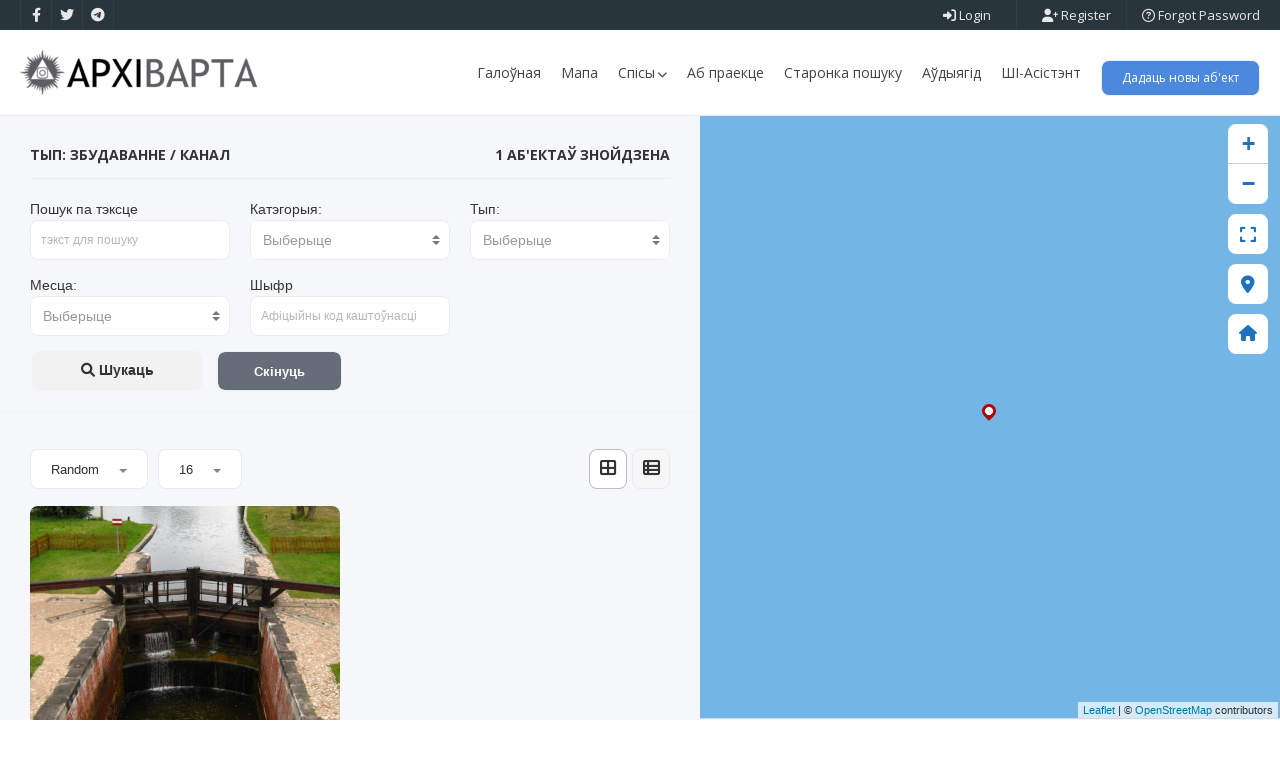

--- FILE ---
content_type: text/html; charset=UTF-8
request_url: https://archivarta.by/types/zbudavanne/kanal/
body_size: 22931
content:
<!doctype html>
<html lang="be" class="no-js">
	<head>
		<meta charset="UTF-8">
		<meta name='robots' content='index, follow, max-image-preview:large, max-snippet:-1, max-video-preview:-1' />

	<!-- This site is optimized with the Yoast SEO plugin v20.7 - https://yoast.com/wordpress/plugins/seo/ -->
	<title>канал Archives - Архіварта — Партал спадчыны Беларусі</title>
	<link rel="canonical" href="https://archivarta.by/types/zbudavanne/kanal/" />
	<meta property="og:locale" content="en_US" />
	<meta property="og:type" content="article" />
	<meta property="og:title" content="канал Archives - Архіварта — Партал спадчыны Беларусі" />
	<meta property="og:url" content="https://archivarta.by/types/zbudavanne/kanal/" />
	<meta property="og:site_name" content="Архіварта — Партал спадчыны Беларусі" />
	<meta property="og:image" content="https://archivarta.by/wp-content/uploads/2023/02/LogaArchivarta.png" />
	<meta property="og:image:width" content="250" />
	<meta property="og:image:height" content="45" />
	<meta property="og:image:type" content="image/png" />
	<meta name="twitter:card" content="summary_large_image" />
	<script type="application/ld+json" class="yoast-schema-graph">{"@context":"https://schema.org","@graph":[{"@type":"CollectionPage","@id":"https://archivarta.by/types/zbudavanne/kanal/","url":"https://archivarta.by/types/zbudavanne/kanal/","name":"канал Archives - Архіварта — Партал спадчыны Беларусі","isPartOf":{"@id":"https://archivarta.by/#website"},"primaryImageOfPage":{"@id":"https://archivarta.by/types/zbudavanne/kanal/#primaryimage"},"image":{"@id":"https://archivarta.by/types/zbudavanne/kanal/#primaryimage"},"thumbnailUrl":"https://archivarta.by/wp-content/uploads/2023/02/Gorczyca-sluzowanie-2-scaled.jpg","breadcrumb":{"@id":"https://archivarta.by/types/zbudavanne/kanal/#breadcrumb"},"inLanguage":"be"},{"@type":"ImageObject","inLanguage":"be","@id":"https://archivarta.by/types/zbudavanne/kanal/#primaryimage","url":"https://archivarta.by/wp-content/uploads/2023/02/Gorczyca-sluzowanie-2-scaled.jpg","contentUrl":"https://archivarta.by/wp-content/uploads/2023/02/Gorczyca-sluzowanie-2-scaled.jpg","width":768,"height":1024},{"@type":"BreadcrumbList","@id":"https://archivarta.by/types/zbudavanne/kanal/#breadcrumb","itemListElement":[{"@type":"ListItem","position":1,"name":"Home","item":"https://archivarta.by/"},{"@type":"ListItem","position":2,"name":"збудаванне","item":"https://archivarta.by/types/zbudavanne/"},{"@type":"ListItem","position":3,"name":"канал"}]},{"@type":"WebSite","@id":"https://archivarta.by/#website","url":"https://archivarta.by/","name":"Архіварта — Партал спадчыны Беларусі","description":"Партал аб’ектаў архітэктурнай культуры Беларусі з усеагульным запаўненнем.","publisher":{"@id":"https://archivarta.by/#organization"},"alternateName":"Партал архітэктурнай спадчыны Беларусі","potentialAction":[{"@type":"SearchAction","target":{"@type":"EntryPoint","urlTemplate":"https://archivarta.by/?s={search_term_string}"},"query-input":"required name=search_term_string"}],"inLanguage":"be"},{"@type":"Organization","@id":"https://archivarta.by/#organization","name":"Архіварта — Партал спадчыны Беларусі","url":"https://archivarta.by/","logo":{"@type":"ImageObject","inLanguage":"be","@id":"https://archivarta.by/#/schema/logo/image/","url":"https://archivarta.by/wp-content/uploads/2023/02/LogaArchivarta.png","contentUrl":"https://archivarta.by/wp-content/uploads/2023/02/LogaArchivarta.png","width":250,"height":45,"caption":"Архіварта — Партал спадчыны Беларусі"},"image":{"@id":"https://archivarta.by/#/schema/logo/image/"},"sameAs":["https://www.facebook.com/profile.php?id=100090743829987"]}]}</script>
	<!-- / Yoast SEO plugin. -->


<link rel='dns-prefetch' href='//maps.googleapis.com' />
<link rel='dns-prefetch' href='//fonts.googleapis.com' />
<link rel='preconnect' href='https://fonts.gstatic.com' crossorigin />
<link rel="alternate" type="application/rss+xml" title="Архіварта — Партал спадчыны Беларусі &raquo; Стужка" href="https://archivarta.by/feed/" />
<link rel="alternate" type="application/rss+xml" title="Архіварта — Партал спадчыны Беларусі &raquo; Стужка каментарыяў" href="https://archivarta.by/comments/feed/" />
<link rel="alternate" type="application/rss+xml" title="Канал Архіварта — Партал спадчыны Беларусі &raquo; канал Тыпы" href="https://archivarta.by/types/zbudavanne/kanal/feed/" />
<style id='wp-img-auto-sizes-contain-inline-css' type='text/css'>
img:is([sizes=auto i],[sizes^="auto," i]){contain-intrinsic-size:3000px 1500px}
/*# sourceURL=wp-img-auto-sizes-contain-inline-css */
</style>
<style id='wp-emoji-styles-inline-css' type='text/css'>

	img.wp-smiley, img.emoji {
		display: inline !important;
		border: none !important;
		box-shadow: none !important;
		height: 1em !important;
		width: 1em !important;
		margin: 0 0.07em !important;
		vertical-align: -0.1em !important;
		background: none !important;
		padding: 0 !important;
	}
/*# sourceURL=wp-emoji-styles-inline-css */
</style>
<link rel='stylesheet' id='wp-block-library-css' href='https://archivarta.by/wp-includes/css/dist/block-library/style.min.css?ver=6e0728ebb67d668afa587a54f804e703' media='all' />
<style id='global-styles-inline-css' type='text/css'>
:root{--wp--preset--aspect-ratio--square: 1;--wp--preset--aspect-ratio--4-3: 4/3;--wp--preset--aspect-ratio--3-4: 3/4;--wp--preset--aspect-ratio--3-2: 3/2;--wp--preset--aspect-ratio--2-3: 2/3;--wp--preset--aspect-ratio--16-9: 16/9;--wp--preset--aspect-ratio--9-16: 9/16;--wp--preset--color--black: #000000;--wp--preset--color--cyan-bluish-gray: #abb8c3;--wp--preset--color--white: #ffffff;--wp--preset--color--pale-pink: #f78da7;--wp--preset--color--vivid-red: #cf2e2e;--wp--preset--color--luminous-vivid-orange: #ff6900;--wp--preset--color--luminous-vivid-amber: #fcb900;--wp--preset--color--light-green-cyan: #7bdcb5;--wp--preset--color--vivid-green-cyan: #00d084;--wp--preset--color--pale-cyan-blue: #8ed1fc;--wp--preset--color--vivid-cyan-blue: #0693e3;--wp--preset--color--vivid-purple: #9b51e0;--wp--preset--gradient--vivid-cyan-blue-to-vivid-purple: linear-gradient(135deg,rgb(6,147,227) 0%,rgb(155,81,224) 100%);--wp--preset--gradient--light-green-cyan-to-vivid-green-cyan: linear-gradient(135deg,rgb(122,220,180) 0%,rgb(0,208,130) 100%);--wp--preset--gradient--luminous-vivid-amber-to-luminous-vivid-orange: linear-gradient(135deg,rgb(252,185,0) 0%,rgb(255,105,0) 100%);--wp--preset--gradient--luminous-vivid-orange-to-vivid-red: linear-gradient(135deg,rgb(255,105,0) 0%,rgb(207,46,46) 100%);--wp--preset--gradient--very-light-gray-to-cyan-bluish-gray: linear-gradient(135deg,rgb(238,238,238) 0%,rgb(169,184,195) 100%);--wp--preset--gradient--cool-to-warm-spectrum: linear-gradient(135deg,rgb(74,234,220) 0%,rgb(151,120,209) 20%,rgb(207,42,186) 40%,rgb(238,44,130) 60%,rgb(251,105,98) 80%,rgb(254,248,76) 100%);--wp--preset--gradient--blush-light-purple: linear-gradient(135deg,rgb(255,206,236) 0%,rgb(152,150,240) 100%);--wp--preset--gradient--blush-bordeaux: linear-gradient(135deg,rgb(254,205,165) 0%,rgb(254,45,45) 50%,rgb(107,0,62) 100%);--wp--preset--gradient--luminous-dusk: linear-gradient(135deg,rgb(255,203,112) 0%,rgb(199,81,192) 50%,rgb(65,88,208) 100%);--wp--preset--gradient--pale-ocean: linear-gradient(135deg,rgb(255,245,203) 0%,rgb(182,227,212) 50%,rgb(51,167,181) 100%);--wp--preset--gradient--electric-grass: linear-gradient(135deg,rgb(202,248,128) 0%,rgb(113,206,126) 100%);--wp--preset--gradient--midnight: linear-gradient(135deg,rgb(2,3,129) 0%,rgb(40,116,252) 100%);--wp--preset--font-size--small: 13px;--wp--preset--font-size--medium: 20px;--wp--preset--font-size--large: 36px;--wp--preset--font-size--x-large: 42px;--wp--preset--spacing--20: 0.44rem;--wp--preset--spacing--30: 0.67rem;--wp--preset--spacing--40: 1rem;--wp--preset--spacing--50: 1.5rem;--wp--preset--spacing--60: 2.25rem;--wp--preset--spacing--70: 3.38rem;--wp--preset--spacing--80: 5.06rem;--wp--preset--shadow--natural: 6px 6px 9px rgba(0, 0, 0, 0.2);--wp--preset--shadow--deep: 12px 12px 50px rgba(0, 0, 0, 0.4);--wp--preset--shadow--sharp: 6px 6px 0px rgba(0, 0, 0, 0.2);--wp--preset--shadow--outlined: 6px 6px 0px -3px rgb(255, 255, 255), 6px 6px rgb(0, 0, 0);--wp--preset--shadow--crisp: 6px 6px 0px rgb(0, 0, 0);}:where(.is-layout-flex){gap: 0.5em;}:where(.is-layout-grid){gap: 0.5em;}body .is-layout-flex{display: flex;}.is-layout-flex{flex-wrap: wrap;align-items: center;}.is-layout-flex > :is(*, div){margin: 0;}body .is-layout-grid{display: grid;}.is-layout-grid > :is(*, div){margin: 0;}:where(.wp-block-columns.is-layout-flex){gap: 2em;}:where(.wp-block-columns.is-layout-grid){gap: 2em;}:where(.wp-block-post-template.is-layout-flex){gap: 1.25em;}:where(.wp-block-post-template.is-layout-grid){gap: 1.25em;}.has-black-color{color: var(--wp--preset--color--black) !important;}.has-cyan-bluish-gray-color{color: var(--wp--preset--color--cyan-bluish-gray) !important;}.has-white-color{color: var(--wp--preset--color--white) !important;}.has-pale-pink-color{color: var(--wp--preset--color--pale-pink) !important;}.has-vivid-red-color{color: var(--wp--preset--color--vivid-red) !important;}.has-luminous-vivid-orange-color{color: var(--wp--preset--color--luminous-vivid-orange) !important;}.has-luminous-vivid-amber-color{color: var(--wp--preset--color--luminous-vivid-amber) !important;}.has-light-green-cyan-color{color: var(--wp--preset--color--light-green-cyan) !important;}.has-vivid-green-cyan-color{color: var(--wp--preset--color--vivid-green-cyan) !important;}.has-pale-cyan-blue-color{color: var(--wp--preset--color--pale-cyan-blue) !important;}.has-vivid-cyan-blue-color{color: var(--wp--preset--color--vivid-cyan-blue) !important;}.has-vivid-purple-color{color: var(--wp--preset--color--vivid-purple) !important;}.has-black-background-color{background-color: var(--wp--preset--color--black) !important;}.has-cyan-bluish-gray-background-color{background-color: var(--wp--preset--color--cyan-bluish-gray) !important;}.has-white-background-color{background-color: var(--wp--preset--color--white) !important;}.has-pale-pink-background-color{background-color: var(--wp--preset--color--pale-pink) !important;}.has-vivid-red-background-color{background-color: var(--wp--preset--color--vivid-red) !important;}.has-luminous-vivid-orange-background-color{background-color: var(--wp--preset--color--luminous-vivid-orange) !important;}.has-luminous-vivid-amber-background-color{background-color: var(--wp--preset--color--luminous-vivid-amber) !important;}.has-light-green-cyan-background-color{background-color: var(--wp--preset--color--light-green-cyan) !important;}.has-vivid-green-cyan-background-color{background-color: var(--wp--preset--color--vivid-green-cyan) !important;}.has-pale-cyan-blue-background-color{background-color: var(--wp--preset--color--pale-cyan-blue) !important;}.has-vivid-cyan-blue-background-color{background-color: var(--wp--preset--color--vivid-cyan-blue) !important;}.has-vivid-purple-background-color{background-color: var(--wp--preset--color--vivid-purple) !important;}.has-black-border-color{border-color: var(--wp--preset--color--black) !important;}.has-cyan-bluish-gray-border-color{border-color: var(--wp--preset--color--cyan-bluish-gray) !important;}.has-white-border-color{border-color: var(--wp--preset--color--white) !important;}.has-pale-pink-border-color{border-color: var(--wp--preset--color--pale-pink) !important;}.has-vivid-red-border-color{border-color: var(--wp--preset--color--vivid-red) !important;}.has-luminous-vivid-orange-border-color{border-color: var(--wp--preset--color--luminous-vivid-orange) !important;}.has-luminous-vivid-amber-border-color{border-color: var(--wp--preset--color--luminous-vivid-amber) !important;}.has-light-green-cyan-border-color{border-color: var(--wp--preset--color--light-green-cyan) !important;}.has-vivid-green-cyan-border-color{border-color: var(--wp--preset--color--vivid-green-cyan) !important;}.has-pale-cyan-blue-border-color{border-color: var(--wp--preset--color--pale-cyan-blue) !important;}.has-vivid-cyan-blue-border-color{border-color: var(--wp--preset--color--vivid-cyan-blue) !important;}.has-vivid-purple-border-color{border-color: var(--wp--preset--color--vivid-purple) !important;}.has-vivid-cyan-blue-to-vivid-purple-gradient-background{background: var(--wp--preset--gradient--vivid-cyan-blue-to-vivid-purple) !important;}.has-light-green-cyan-to-vivid-green-cyan-gradient-background{background: var(--wp--preset--gradient--light-green-cyan-to-vivid-green-cyan) !important;}.has-luminous-vivid-amber-to-luminous-vivid-orange-gradient-background{background: var(--wp--preset--gradient--luminous-vivid-amber-to-luminous-vivid-orange) !important;}.has-luminous-vivid-orange-to-vivid-red-gradient-background{background: var(--wp--preset--gradient--luminous-vivid-orange-to-vivid-red) !important;}.has-very-light-gray-to-cyan-bluish-gray-gradient-background{background: var(--wp--preset--gradient--very-light-gray-to-cyan-bluish-gray) !important;}.has-cool-to-warm-spectrum-gradient-background{background: var(--wp--preset--gradient--cool-to-warm-spectrum) !important;}.has-blush-light-purple-gradient-background{background: var(--wp--preset--gradient--blush-light-purple) !important;}.has-blush-bordeaux-gradient-background{background: var(--wp--preset--gradient--blush-bordeaux) !important;}.has-luminous-dusk-gradient-background{background: var(--wp--preset--gradient--luminous-dusk) !important;}.has-pale-ocean-gradient-background{background: var(--wp--preset--gradient--pale-ocean) !important;}.has-electric-grass-gradient-background{background: var(--wp--preset--gradient--electric-grass) !important;}.has-midnight-gradient-background{background: var(--wp--preset--gradient--midnight) !important;}.has-small-font-size{font-size: var(--wp--preset--font-size--small) !important;}.has-medium-font-size{font-size: var(--wp--preset--font-size--medium) !important;}.has-large-font-size{font-size: var(--wp--preset--font-size--large) !important;}.has-x-large-font-size{font-size: var(--wp--preset--font-size--x-large) !important;}
/*# sourceURL=global-styles-inline-css */
</style>

<style id='classic-theme-styles-inline-css' type='text/css'>
/*! This file is auto-generated */
.wp-block-button__link{color:#fff;background-color:#32373c;border-radius:9999px;box-shadow:none;text-decoration:none;padding:calc(.667em + 2px) calc(1.333em + 2px);font-size:1.125em}.wp-block-file__button{background:#32373c;color:#fff;text-decoration:none}
/*# sourceURL=/wp-includes/css/classic-themes.min.css */
</style>
<link rel='stylesheet' id='redux-extendify-styles-css' href='https://archivarta.by/wp-content/plugins/redux-framework/redux-core/assets/css/extendify-utilities.css?ver=4.4.1' media='all' />
<link rel='stylesheet' id='pointfindercoreelements-css' href='https://archivarta.by/wp-content/plugins/pointfindercoreelements/public/css/pointfindercoreelements-public.css?ver=1.0.0' media='all' />
<link rel='stylesheet' id='font-awesome-free-css' href='https://archivarta.by/wp-content/plugins/pointfindercoreelements/public/css/all.min.css?ver=6.1.1' media='all' />
<link rel='stylesheet' id='microtip-css' href='https://archivarta.by/wp-content/plugins/pointfindercoreelements/public/css/microtip.min.css?ver=1.0' media='all' />
<link rel='stylesheet' id='theme-leafletcss-css' href='https://archivarta.by/wp-content/plugins/pointfindercoreelements/public/css/leaflet.css?ver=1.5.1' media='all' />
<link rel='stylesheet' id='flaticons-css' href='https://archivarta.by/wp-content/plugins/pointfindercoreelements/public/css/flaticon.css?ver=1.0' media='all' />
<link rel='stylesheet' id='pointfinder-style-css' href='https://archivarta.by/wp-content/themes/pointfinder/style.css?ver=6e0728ebb67d668afa587a54f804e703' media='all' />
<link rel='stylesheet' id='pftheme-minified-package-css-css' href='https://archivarta.by/wp-content/themes/pointfinder/css/framework.min.package.css?ver=2.0.2' media='all' />
<link rel='stylesheet' id='pf-main-compiler-css' href='https://archivarta.by/wp-content/uploads/pfstyles/pf-style-main.css?ver=1768961016' media='all' />
<style id='pf-main-compiler-inline-css' type='text/css'>
#pf-primary-search-button{right:100px!important;}#pf-primary-nav-button{right:55px!important;}.pf-defaultpage-header,.pf-defaultpage-header .col-lg-12,.pf-itempage-header,.pf-itempage-header .col-lg-12{min-height:100px!important}@media (max-width: 568px) {.pf-defaultpage-header,.pf-defaultpage-header .col-lg-12,.pf-itempage-header,.pf-itempage-header .col-lg-12{min-height:100px!important}}html{height:100%;background-color:#ffffff!important}
/*# sourceURL=pf-main-compiler-inline-css */
</style>
<link rel='stylesheet' id='elementor-global-css' href='https://archivarta.by/wp-content/uploads/elementor/css/global.css?ver=1768961016' media='all' />
<link rel='stylesheet' id='pf-customp-compiler-css' href='https://archivarta.by/wp-content/uploads/pfstyles/pf-style-custompoints.css?ver=1768961016' media='all' />
<link rel='stylesheet' id='pf-pbstyles-compiler-css' href='https://archivarta.by/wp-content/uploads/pfstyles/pf-style-pbstyles.css?ver=1768961016' media='all' />
<link rel='stylesheet' id='pf-search-compiler-css' href='https://archivarta.by/wp-content/uploads/pfstyles/pf-style-search.css?ver=1768961016' media='all' />
<link rel='stylesheet' id='child-style-css' href='https://archivarta.by/wp-content/themes/pointfinder-child-theme/style.css?ver=6e0728ebb67d668afa587a54f804e703' media='all' />
<link rel='stylesheet' id='select2pf-css' href='https://archivarta.by/wp-content/themes/pointfinder/css/select2.css?ver=4.0.13' media='all' />
<link rel='stylesheet' id='jquery.dropdown-css' href='https://archivarta.by/wp-content/themes/pointfinder/css/dropdown.css?ver=2.2.0' media='all' />
<link rel='stylesheet' id='tiny-slider-css' href='https://archivarta.by/wp-content/themes/pointfinder/css/tiny-slider.css?ver=2.9.3' media='all' />
<link rel='stylesheet' id='animate-css' href='https://archivarta.by/wp-content/themes/pointfinder/css/animate.css?ver=2.0.2' media='all' />
<link rel='stylesheet' id='fontello-css' href='https://archivarta.by/wp-content/themes/pointfinder/css/fontello.css?ver=2.0.2' media='all' />
<link rel='stylesheet' id='magnificpopup-css' href='https://archivarta.by/wp-content/themes/pointfinder/css/magnificpopup.css?ver=2.0.2' media='all' />
<link rel='stylesheet' id='typeahead-css' href='https://archivarta.by/wp-content/themes/pointfinder/css/typeahead.css?ver=2.0.2' media='all' />
<link rel='stylesheet' id='golden-forms-css' href='https://archivarta.by/wp-content/themes/pointfinder/css/golden-forms.css?ver=2.0.2' media='all' />
<link rel='stylesheet' id='theme-style-css' href='https://archivarta.by/wp-content/themes/pointfinder-child-theme/style.css?ver=2.0.2' media='all' />
<link rel='stylesheet' id='bsf-Defaults-css' href='https://archivarta.by/wp-content/uploads/smile_fonts/Defaults/Defaults.css?ver=3.19.14' media='all' />
<link rel="preload" as="style" href="https://fonts.googleapis.com/css?family=Open%20Sans:400,600,700%7CRoboto%20Condensed:700,400%7CRoboto:400&#038;subset=latin&#038;display=swap&#038;ver=1747734946" /><link rel="stylesheet" href="https://fonts.googleapis.com/css?family=Open%20Sans:400,600,700%7CRoboto%20Condensed:700,400%7CRoboto:400&#038;subset=latin&#038;display=swap&#038;ver=1747734946" media="print" onload="this.media='all'"><noscript><link rel="stylesheet" href="https://fonts.googleapis.com/css?family=Open%20Sans:400,600,700%7CRoboto%20Condensed:700,400%7CRoboto:400&#038;subset=latin&#038;display=swap&#038;ver=1747734946" /></noscript><link rel="preload" as="style" href="https://fonts.googleapis.com/css?family=Open%20Sans:600,400%7CRoboto%20Condensed:400&#038;display=swap&#038;ver=1729347488" /><link rel="stylesheet" href="https://fonts.googleapis.com/css?family=Open%20Sans:600,400%7CRoboto%20Condensed:400&#038;display=swap&#038;ver=1729347488" media="print" onload="this.media='all'"><noscript><link rel="stylesheet" href="https://fonts.googleapis.com/css?family=Open%20Sans:600,400%7CRoboto%20Condensed:400&#038;display=swap&#038;ver=1729347488" /></noscript><script type="text/javascript" src="https://archivarta.by/wp-includes/js/jquery/jquery.min.js?ver=3.7.1" id="jquery-core-js"></script>
<script type="text/javascript" src="https://archivarta.by/wp-includes/js/jquery/jquery-migrate.min.js?ver=3.4.1" id="jquery-migrate-js"></script>
<script type="text/javascript" src="https://archivarta.by/wp-content/plugins/pointfindercoreelements/public/js/theme-scripts-header.js?ver=1.0.0" id="theme-scriptsheader-js"></script>
<script type="text/javascript" id="theme-leafletjs-js-extra">
/* <![CDATA[ */
var theme_leafletjs = {"zoomin":"\u041f\u0440\u044b\u0431\u043b\u0456\u0437\u0456\u0446\u044c","zoomout":"\u0410\u0434\u0434\u0430\u043b\u0456\u0446\u044c","kmlcheck":"","kmlcheck2":"","kmlcheck3":""};
//# sourceURL=theme-leafletjs-js-extra
/* ]]> */
</script>
<script type="text/javascript" src="https://archivarta.by/wp-content/plugins/pointfindercoreelements/public/js/leaflet.js?ver=1.5.1" id="theme-leafletjs-js"></script>
<script type="text/javascript" src="https://maps.googleapis.com/maps/api/js?key=AIzaSyAT8JWEM9F4JTHdM7KRNHLvUzE0hKrosRg&amp;libraries=places&amp;language=be&amp;ver=6.9" id="theme-google-api-js"></script>
<link rel="https://api.w.org/" href="https://archivarta.by/wp-json/" /><link rel="EditURI" type="application/rsd+xml" title="RSD" href="https://archivarta.by/xmlrpc.php?rsd" />
<meta name="generator" content="Redux 4.4.1" />
		<!-- GA Google Analytics @ https://m0n.co/ga -->
		<script async src="https://www.googletagmanager.com/gtag/js?id=G-4NKE0TSTW3"></script>
		<script>
			window.dataLayer = window.dataLayer || [];
			function gtag(){dataLayer.push(arguments);}
			gtag('js', new Date());
			gtag('config', 'G-4NKE0TSTW3');
		</script>

	<meta name="viewport" content="width=device-width, maximum-scale=1.0"><meta name="generator" content="Elementor 3.13.2; features: e_dom_optimization, e_optimized_assets_loading, e_optimized_css_loading, a11y_improvements, additional_custom_breakpoints; settings: css_print_method-external, google_font-enabled, font_display-swap">
<style> .admin-bar #pfheadernav { margin-top:0!important } </style><!-- Yandex.Metrika counter by Yandex Metrica Plugin -->
<script type="text/javascript" >
    (function(m,e,t,r,i,k,a){m[i]=m[i]||function(){(m[i].a=m[i].a||[]).push(arguments)};
        m[i].l=1*new Date();k=e.createElement(t),a=e.getElementsByTagName(t)[0],k.async=1,k.src=r,a.parentNode.insertBefore(k,a)})
    (window, document, "script", "https://mc.yandex.ru/metrika/tag.js", "ym");

    ym(92583551, "init", {
        id:92583551,
        clickmap:true,
        trackLinks:true,
        accurateTrackBounce:true,
        webvisor:true,
	        });
</script>
<noscript><div><img src="https://mc.yandex.ru/watch/92583551" style="position:absolute; left:-9999px;" alt="" /></div></noscript>
<!-- /Yandex.Metrika counter -->
<meta name="generator" content="Powered by WPBakery Page Builder - drag and drop page builder for WordPress."/>
<meta name="generator" content="Powered by Slider Revolution 6.6.8 - responsive, Mobile-Friendly Slider Plugin for WordPress with comfortable drag and drop interface." />
<link rel="icon" href="https://archivarta.by/wp-content/uploads/2023/02/cropped-Архіварта-лога-НОВАЕ_Монтажная-область-1-копия-7-32x32.png" sizes="32x32" />
<link rel="icon" href="https://archivarta.by/wp-content/uploads/2023/02/cropped-Архіварта-лога-НОВАЕ_Монтажная-область-1-копия-7-192x192.png" sizes="192x192" />
<link rel="apple-touch-icon" href="https://archivarta.by/wp-content/uploads/2023/02/cropped-Архіварта-лога-НОВАЕ_Монтажная-область-1-копия-7-180x180.png" />
<meta name="msapplication-TileImage" content="https://archivarta.by/wp-content/uploads/2023/02/cropped-Архіварта-лога-НОВАЕ_Монтажная-область-1-копия-7-270x270.png" />
<script>function setREVStartSize(e){
			//window.requestAnimationFrame(function() {
				window.RSIW = window.RSIW===undefined ? window.innerWidth : window.RSIW;
				window.RSIH = window.RSIH===undefined ? window.innerHeight : window.RSIH;
				try {
					var pw = document.getElementById(e.c).parentNode.offsetWidth,
						newh;
					pw = pw===0 || isNaN(pw) || (e.l=="fullwidth" || e.layout=="fullwidth") ? window.RSIW : pw;
					e.tabw = e.tabw===undefined ? 0 : parseInt(e.tabw);
					e.thumbw = e.thumbw===undefined ? 0 : parseInt(e.thumbw);
					e.tabh = e.tabh===undefined ? 0 : parseInt(e.tabh);
					e.thumbh = e.thumbh===undefined ? 0 : parseInt(e.thumbh);
					e.tabhide = e.tabhide===undefined ? 0 : parseInt(e.tabhide);
					e.thumbhide = e.thumbhide===undefined ? 0 : parseInt(e.thumbhide);
					e.mh = e.mh===undefined || e.mh=="" || e.mh==="auto" ? 0 : parseInt(e.mh,0);
					if(e.layout==="fullscreen" || e.l==="fullscreen")
						newh = Math.max(e.mh,window.RSIH);
					else{
						e.gw = Array.isArray(e.gw) ? e.gw : [e.gw];
						for (var i in e.rl) if (e.gw[i]===undefined || e.gw[i]===0) e.gw[i] = e.gw[i-1];
						e.gh = e.el===undefined || e.el==="" || (Array.isArray(e.el) && e.el.length==0)? e.gh : e.el;
						e.gh = Array.isArray(e.gh) ? e.gh : [e.gh];
						for (var i in e.rl) if (e.gh[i]===undefined || e.gh[i]===0) e.gh[i] = e.gh[i-1];
											
						var nl = new Array(e.rl.length),
							ix = 0,
							sl;
						e.tabw = e.tabhide>=pw ? 0 : e.tabw;
						e.thumbw = e.thumbhide>=pw ? 0 : e.thumbw;
						e.tabh = e.tabhide>=pw ? 0 : e.tabh;
						e.thumbh = e.thumbhide>=pw ? 0 : e.thumbh;
						for (var i in e.rl) nl[i] = e.rl[i]<window.RSIW ? 0 : e.rl[i];
						sl = nl[0];
						for (var i in nl) if (sl>nl[i] && nl[i]>0) { sl = nl[i]; ix=i;}
						var m = pw>(e.gw[ix]+e.tabw+e.thumbw) ? 1 : (pw-(e.tabw+e.thumbw)) / (e.gw[ix]);
						newh =  (e.gh[ix] * m) + (e.tabh + e.thumbh);
					}
					var el = document.getElementById(e.c);
					if (el!==null && el) el.style.height = newh+"px";
					el = document.getElementById(e.c+"_wrapper");
					if (el!==null && el) {
						el.style.height = newh+"px";
						el.style.display = "block";
					}
				} catch(e){
					console.log("Failure at Presize of Slider:" + e)
				}
			//});
		  };</script>
		<style type="text/css" id="wp-custom-css">
			.dz-preview .dz-edit.hidden {
    display: none;
  }
.dz-preview .dz-edit {
    text-align: center;
    width: 100%;
    /* border: none; */
    margin-top: 3px;
  }		</style>
		<noscript><style> .wpb_animate_when_almost_visible { opacity: 1; }</style></noscript>	<link rel='stylesheet' id='redux-custom-fonts-css-css' href='//archivarta.by/wp-content/uploads/redux/custom-fonts/fonts.css?ver=1768961016' media='all' />
<link rel='stylesheet' id='rs-plugin-settings-css' href='https://archivarta.by/wp-content/plugins/revslider/public/assets/css/rs6.css?ver=6.6.8' media='all' />
<style id='rs-plugin-settings-inline-css' type='text/css'>
#rs-demo-id {}
/*# sourceURL=rs-plugin-settings-inline-css */
</style>
</head>
	<body data-rsssl=1 class="archive tax-pointfinderitypes term-kanal term-333 wp-embed-responsive wp-theme-pointfinder wp-child-theme-pointfinder-child-theme pfhalfpagemapview pfdisableshrink wpb-js-composer js-comp-ver-6.10.0 vc_responsive elementor-default elementor-kit-4" >
					
		<div id="pf-loading-dialog" class="pftsrwcontainer-overlay"></div>
		
		<header class="wpf-header wpf-transition-special hidden-print" id="pfheadernav">
					<div class="pftopline">
				<div class="pf-container">
					<div class="pf-row">
						<div class="col-lg-12 col-md-12">
							<div class="wpf-toplinewrapper clearfix">
									
									<div class="pf-toplinks-left clearfix">
										<ul class="pf-sociallinks">
											<li class="pf-sociallinks-item facebook wpf-transition-all"><a href="https://www.facebook.com/groups/archivarta.by" target="_blank"><i class="fab fa-facebook-f"></i></a></li><li class="pf-sociallinks-item twitter wpf-transition-all"><a href="https://twitter.com/Archivarta_by" target="_blank"><i class="fab fa-twitter"></i></a></li><li class="pf-sociallinks-item dropbox wpf-transition-all"><a href="https://t.me/archivartaby" target="_blank"><i class="fab fa-telegram"></i></a></li>										</ul>
									</div>
									
																		<div class="pf-toplinks-right clearfix">
									
									<nav id="pf-topprimary-nav" class="pf-topprimary-nav pf-nav-dropdown clearfix hidden-sm hidden-xs">
										<ul class="pf-nav-dropdown pfnavmenu pf-topnavmenu ">
																																		<li class="pf-login-register" id="pf-login-trigger-button"><a href="#"><i class="fas fa-sign-in-alt"></i> Login</a></li>
												<li class="pf-login-register" id="pf-register-trigger-button"><a href="#"><i class="fas fa-user-plus"></i> Register</a></li>
																										<li class="pf-login-register" id="pf-lp-trigger-button"><a href="#"><i class="far fa-question-circle"></i> Forgot Password</a></li>
																								</ul>
									</nav>
								</div>
															</div>
						</div>
					</div>
				</div>
			</div>
		    		    <div class="wpf-navwrapper clearfix">
		    	<div class="pfmenucontaineroverflow"></div>
		        					<a id="pf-primary-nav-button" class="mobilenavbutton" data-menu="pf-primary-navmobile" title="Menu"><i class="fas fa-bars"></i><i class="fas fa-times"></i></a>
							
									<a id="pf-topprimary-nav-button" class="mobilenavbutton" data-menu="pf-topprimary-navmobi" title="User Menu"><i class="fas fa-user"></i><i class="fas fa-times"></i></a>
								<a id="pf-primary-search-button" class="mobilenavbutton" data-menu="pfsearch-draggable" title="Search"><i class="fas fa-search"></i><i class="fas fa-times"></i></a>
			    				<div class="pf-container pf-megamenu-container">

					<div class="pf-row">
							<div class="col-lg-3 col-md-3">
		<a class="pf-logo-container" href="https://archivarta.by/"></a>
	</div>
	<div class="col-lg-9 col-md-9" id="pfmenucol1">
		<div class="pf-menu-container">
		
			<nav id="pf-primary-nav" class="pf-primary-navclass pf-nav-dropdown clearfix">
				<ul class="pf-nav-dropdown pfnavmenu pf-topnavmenu">
					<li id="nav-menu-item-5043" class="main-menu-item  menu-item-even menu-item-depth-0 menu-item menu-item-type-post_type menu-item-object-page menu-item-home"><a href="https://archivarta.by/" class="menu-link main-menu-link">Галоўная</a></li>
<li id="nav-menu-item-13117" class="main-menu-item  menu-item-even menu-item-depth-0 menu-item menu-item-type-post_type menu-item-object-page"><a href="https://archivarta.by/map/" class="menu-link main-menu-link">Мапа</a></li>
<li id="nav-menu-item-682" class="main-menu-item  menu-item-even menu-item-depth-0 menu-item menu-item-type-custom menu-item-object-custom menu-item-has-children"><a href="#" class="menu-link main-menu-link">Спісы</a>
<ul class="sub-menu menu-odd pfnavsub-menu   menu-depth-1">
	<li id="nav-menu-item-3470" class="sub-menu-item  menu-item-odd menu-item-depth-1 menu-item menu-item-type-custom menu-item-object-custom"><a href="https://archivarta.by/feature/video/" class="menu-link sub-menu-link"><i class=" pfadmicon-glyph-4"></i> З відэа</a></li>
	<li id="nav-menu-item-14028" class="sub-menu-item  menu-item-odd menu-item-depth-1 menu-item menu-item-type-custom menu-item-object-custom"><a href="https://archivarta.by/feature/audio/" class="menu-link sub-menu-link"><i class=" pfadmicon-glyph-4"></i> З аўдыя</a></li>
	<li id="nav-menu-item-3448" class="sub-menu-item  menu-item-odd menu-item-depth-1 menu-item menu-item-type-custom menu-item-object-custom menu-item-has-children"><a href="#" class="menu-link sub-menu-link"><i class="pfadmicon-glyph-2"></i> Паводле стану</a>
	<ul class="sub-menu menu-even  pfnavsub-menu  menu-depth-2">
		<li id="nav-menu-item-3457" class="sub-menu-item sub-sub-menu-item menu-item-even menu-item-depth-2 menu-item menu-item-type-taxonomy menu-item-object-pointfinderconditions"><a href="https://archivarta.by/condition/lost/" class="menu-link sub-menu-link">Страчана</a></li>
		<li id="nav-menu-item-8184" class="sub-menu-item sub-sub-menu-item menu-item-even menu-item-depth-2 menu-item menu-item-type-custom menu-item-object-custom"><a href="https://archivarta.by/condition/adnoulieny/" class="menu-link sub-menu-link">Адноўлена з нуля</a></li>
		<li id="nav-menu-item-3459" class="sub-menu-item sub-sub-menu-item menu-item-even menu-item-depth-2 menu-item menu-item-type-taxonomy menu-item-object-pointfinderconditions"><a href="https://archivarta.by/condition/bad/" class="menu-link sub-menu-link">У заняпадзе</a></li>
		<li id="nav-menu-item-3460" class="sub-menu-item sub-sub-menu-item menu-item-even menu-item-depth-2 menu-item menu-item-type-taxonomy menu-item-object-pointfinderconditions"><a href="https://archivarta.by/condition/restoration/" class="menu-link sub-menu-link">Рэстаўруецца</a></li>
		<li id="nav-menu-item-12221" class="sub-menu-item sub-sub-menu-item menu-item-even menu-item-depth-2 menu-item menu-item-type-custom menu-item-object-custom"><a href="https://archivarta.by/condition/peraneseny/" class="menu-link sub-menu-link">Перанесена</a></li>
		<li id="nav-menu-item-12222" class="sub-menu-item sub-sub-menu-item menu-item-even menu-item-depth-2 menu-item menu-item-type-custom menu-item-object-custom"><a href="https://archivarta.by/condition/ruiny/" class="menu-link sub-menu-link">Зруйнавана</a></li>
		<li id="nav-menu-item-12220" class="sub-menu-item sub-sub-menu-item menu-item-even menu-item-depth-2 menu-item menu-item-type-custom menu-item-object-custom"><a href="https://archivarta.by/condition/pierabudova/" class="menu-link sub-menu-link">Перабудавана</a></li>
	</ul>
</li>
	<li id="nav-menu-item-3447" class="sub-menu-item  menu-item-odd menu-item-depth-1 menu-item menu-item-type-custom menu-item-object-custom"><a href="#" class="menu-link sub-menu-link"><i class="pfadmicon-glyph-1"></i> By Item Type</a></li>
	<li id="nav-menu-item-3449" class="sub-menu-item  menu-item-odd menu-item-depth-1 menu-item menu-item-type-custom menu-item-object-custom"><a href="#" class="menu-link sub-menu-link"><i class="pfadmicon-glyph-3"></i> Паводле асаблівасцей</a></li>
</ul>
</li>
<li id="nav-menu-item-5086" class="main-menu-item  menu-item-even menu-item-depth-0 menu-item menu-item-type-post_type menu-item-object-page"><a href="https://archivarta.by/ab-praekce/" class="menu-link main-menu-link">Аб праекце</a></li>
<li id="nav-menu-item-8332" class="main-menu-item  menu-item-even menu-item-depth-0 menu-item menu-item-type-post_type menu-item-object-page"><a href="https://archivarta.by/searchvideo/" class="menu-link main-menu-link">Старонка пошуку</a></li>
<li id="nav-menu-item-14003" class="main-menu-item  menu-item-even menu-item-depth-0 menu-item menu-item-type-post_type menu-item-object-page"><a href="https://archivarta.by/audioguide/" class="menu-link main-menu-link">Аўдыягід</a></li>
<li id="nav-menu-item-14162" class="main-menu-item  menu-item-even menu-item-depth-0 menu-item menu-item-type-post_type menu-item-object-page"><a href="https://archivarta.by/asistent/" class="menu-link main-menu-link">ШІ-Асістэнт</a></li>
											<li id="pfpostitemlink" class="main-menu-item menu-item-even menu-item-depth-0 menu-item menu-item-type-post_type menu-item-object-page current-menu-ancestor current-menu-parent current_page_parent current_page_ancestor menu-item-has-children">
													<a class="menu-link main-menu-link" href="#">
																											Дадаць новы аб'ект																		</a>
					</li>
									</ul>
			</nav>	

		</div>
	</div>
					</div>
				</div>
								<div class="pf-container pfmobilemenucontainer pf-megamenu-container" data-direction="left">
					<div class="pf-row">

						<div class="pf-menu-container">
														<a class="pf-logo-container pfmobilemenulogo clearfix" href="https://archivarta.by/"></a>
							<div class="pf-sidebar-divider"></div>
														<nav id="pf-primary-navmobile" class="pf-primary-navclass pf-nav-dropdown clearfix" data-direction="left">
								<ul class="pf-nav-dropdown pfnavmenu pf-topnavmenu clearfix">
									<li class="main-menu-item  menu-item-even menu-item-depth-0 menu-item menu-item-type-post_type menu-item-object-page menu-item-home"><a href="https://archivarta.by/" class="menu-link main-menu-link">Галоўная</a></li>
<li class="main-menu-item  menu-item-even menu-item-depth-0 menu-item menu-item-type-post_type menu-item-object-page"><a href="https://archivarta.by/map/" class="menu-link main-menu-link">Мапа</a></li>
<li class="main-menu-item  menu-item-even menu-item-depth-0 menu-item menu-item-type-custom menu-item-object-custom menu-item-has-children"><a href="#" class="menu-link main-menu-link">Спісы</a>
<ul class="sub-menu menu-odd pfnavsub-menu   menu-depth-1">
	<li class="sub-menu-item  menu-item-odd menu-item-depth-1 menu-item menu-item-type-custom menu-item-object-custom"><a href="https://archivarta.by/feature/video/" class="menu-link sub-menu-link">З відэа</a></li>
	<li class="sub-menu-item  menu-item-odd menu-item-depth-1 menu-item menu-item-type-custom menu-item-object-custom"><a href="https://archivarta.by/feature/audio/" class="menu-link sub-menu-link">З аўдыя</a></li>
	<li class="sub-menu-item  menu-item-odd menu-item-depth-1 menu-item menu-item-type-custom menu-item-object-custom menu-item-has-children"><a href="#" class="menu-link sub-menu-link">Паводле стану</a>
	<ul class="sub-menu menu-even  pfnavsub-menu  menu-depth-2">
		<li class="sub-menu-item sub-sub-menu-item menu-item-even menu-item-depth-2 menu-item menu-item-type-taxonomy menu-item-object-pointfinderconditions"><a href="https://archivarta.by/condition/lost/" class="menu-link sub-menu-link">Страчана</a></li>
		<li class="sub-menu-item sub-sub-menu-item menu-item-even menu-item-depth-2 menu-item menu-item-type-custom menu-item-object-custom"><a href="https://archivarta.by/condition/adnoulieny/" class="menu-link sub-menu-link">Адноўлена з нуля</a></li>
		<li class="sub-menu-item sub-sub-menu-item menu-item-even menu-item-depth-2 menu-item menu-item-type-taxonomy menu-item-object-pointfinderconditions"><a href="https://archivarta.by/condition/bad/" class="menu-link sub-menu-link">У заняпадзе</a></li>
		<li class="sub-menu-item sub-sub-menu-item menu-item-even menu-item-depth-2 menu-item menu-item-type-taxonomy menu-item-object-pointfinderconditions"><a href="https://archivarta.by/condition/restoration/" class="menu-link sub-menu-link">Рэстаўруецца</a></li>
		<li class="sub-menu-item sub-sub-menu-item menu-item-even menu-item-depth-2 menu-item menu-item-type-custom menu-item-object-custom"><a href="https://archivarta.by/condition/peraneseny/" class="menu-link sub-menu-link">Перанесена</a></li>
		<li class="sub-menu-item sub-sub-menu-item menu-item-even menu-item-depth-2 menu-item menu-item-type-custom menu-item-object-custom"><a href="https://archivarta.by/condition/ruiny/" class="menu-link sub-menu-link">Зруйнавана</a></li>
		<li class="sub-menu-item sub-sub-menu-item menu-item-even menu-item-depth-2 menu-item menu-item-type-custom menu-item-object-custom"><a href="https://archivarta.by/condition/pierabudova/" class="menu-link sub-menu-link">Перабудавана</a></li>
	</ul>
</li>
	<li class="sub-menu-item  menu-item-odd menu-item-depth-1 menu-item menu-item-type-custom menu-item-object-custom"><a href="#" class="menu-link sub-menu-link">By Item Type</a></li>
	<li class="sub-menu-item  menu-item-odd menu-item-depth-1 menu-item menu-item-type-custom menu-item-object-custom"><a href="#" class="menu-link sub-menu-link">Паводле асаблівасцей</a></li>
</ul>
</li>
<li class="main-menu-item  menu-item-even menu-item-depth-0 menu-item menu-item-type-post_type menu-item-object-page"><a href="https://archivarta.by/ab-praekce/" class="menu-link main-menu-link">Аб праекце</a></li>
<li class="main-menu-item  menu-item-even menu-item-depth-0 menu-item menu-item-type-post_type menu-item-object-page"><a href="https://archivarta.by/searchvideo/" class="menu-link main-menu-link">Старонка пошуку</a></li>
<li class="main-menu-item  menu-item-even menu-item-depth-0 menu-item menu-item-type-post_type menu-item-object-page"><a href="https://archivarta.by/audioguide/" class="menu-link main-menu-link">Аўдыягід</a></li>
<li class="main-menu-item  menu-item-even menu-item-depth-0 menu-item menu-item-type-post_type menu-item-object-page"><a href="https://archivarta.by/asistent/" class="menu-link main-menu-link">ШІ-Асістэнт</a></li>
								</ul>

								
								
								<div class="pf-sidebar-divider"></div>
																	<a id="pfpostitemlinkmobile" class="menu-link main-menu-link" href="https://archivarta.by/dashboard/?ua=newitem">
																		Дадаць новы аб&#039;ект									</a>
									<div class="pf-sidebar-divider"></div>
															</nav>	
							
							<nav id="pf-topprimary-navmobi" class="pf-topprimary-nav pf-nav-dropdown clearfix" data-direction="left">
																<ul class="pf-nav-dropdown  pfnavmenu pf-topnavmenu pf-nav-dropdownmobi">
																			<li class="pf-login-register" id="pf-login-trigger-button-mobi"><a href="#"><i class="fas fa-sign-in-alt"></i> Login</a></li>
										<li class="pf-login-register" id="pf-register-trigger-button-mobi"><a href="#"><i class="fas fa-user-plus"></i> Register</a></li>
										<li class="pf-login-register" id="pf-lp-trigger-button-mobi"><a href="#"><i class="far fa-question-circle"></i> Forgot Password</a></li>
																		</ul>
							</nav>
							
						</div>
						
					</div>
				</div>
			</div>

		</header>


			<div class="wpf-container wpf-transition-special">
		<div id="pfmaincontent" class="wpf-container-inner">
        <section role="main" class="clearfix">
			<div id="pfhalfmapmapcontainer" class="pf-halfmap-list-container pull-right">
				<div id="wpf-map-container">

			        <div class="pfmaploading pfloadingimg"></div>

			        <div id="wpf-map"
			        data-mode="halfmap"
				    data-theight="400"
				    data-mheight="390"
				    data-lat="53.829787"
		            data-lng="27.373648"
		            data-zoom="15"
		            data-zoomm="10"
		            data-zoommx="18"
		            data-mtype="2"
		            data-key=""
		            data-hereappid=""
					data-hereappcode=""
					data-glstatus="0"
					data-gldistance="10"
					data-gldistanceunit="km"
					data-gldistancepopup="1"
					data-found=""
					data-cluster="1"
					data-clusterrad="15"
					data-iheight="136"
					data-iwidth="350"
					data-imheight="136"
					data-imwidth="184"
					></div>


			    </div>
			</div>


			
			<div class="pf-halfmap-list-container pull-left">

				<div class="pf_pageh_title pf_separator_align_left"><div class="pf_pageh_title_inner clearfix"><span class="pf-results-for">Тып:  збудаванне / канал</span> <span class="pffoundpp"></span></div></div>
				<div class="psearchdraggable pfhalfmapdraggable halfmap pfministyle3" data-direction="left">
		        <div id="pfsearch-draggable" class="pfsearch-draggable-window pfsearch-draggable-full pfsearchdrhm ui-widget-content">
		          			          <form id="pointfinder-search-form">
			            <div class="pfsearch-content golden-forms pfdragcontent" >

				            <input type="hidden" name="wherefr" value="halfmapsearch" id="pfwherefr">
				            				            <div class="pfsfield">
						<div id="field550157278543338200000_main" class="ui-widget">
						<label for="field550157278543338200000" class="pftitlefield">Пошук па тэксце</label>
						<label class="lbl-ui pflabelfixsearch pflabelfixsearchfield550157278543338200000">
							<input type="text" name="field550157278543338200000" id="field550157278543338200000" class="input" placeholder="тэкст для пошуку" />
						</label>    
						</div>                        
						</div><div class="pfsfield"><div id="field_listingtype_main"><div class="pftitlefield">Катэгорыя:</div><label for="field_listingtype" class="lbl-ui select"><select  id="field_listingtype" name="field_listingtype" >	<option></option><option value="113" class="pfoptheader">Абарончыя збудаванні</option><option value="114">&nbsp;&nbsp;&nbsp;&nbsp;Замак</option><option value="235">&nbsp;&nbsp;&nbsp;&nbsp;Замчышча</option><option value="129">&nbsp;&nbsp;&nbsp;&nbsp;Крэпасць</option><option value="177">&nbsp;&nbsp;&nbsp;&nbsp;Фартыфікацыя</option><option value="103" class="pfoptheader">Археалогія</option><option value="110">&nbsp;&nbsp;&nbsp;&nbsp;Курганы</option><option value="104">&nbsp;&nbsp;&nbsp;&nbsp;Селішчы, стаянкі</option><option value="303" class="pfoptheader">Горадабудаўніцтва</option><option value="394">&nbsp;&nbsp;&nbsp;&nbsp;Ансамбль</option><option value="210">&nbsp;&nbsp;&nbsp;&nbsp;Гістарычная забудова</option><option value="393">&nbsp;&nbsp;&nbsp;&nbsp;Гістарычны цэнтр</option><option value="396">&nbsp;&nbsp;&nbsp;&nbsp;Забудова вуліцы</option><option value="395">&nbsp;&nbsp;&nbsp;&nbsp;Комплекс будынкаў</option><option value="87" class="pfoptheader">Грамадзянская забудова</option><option value="88">&nbsp;&nbsp;&nbsp;&nbsp;Гандалёва харчоўныя ўстановы</option><option value="101">&nbsp;&nbsp;&nbsp;&nbsp;Дзяржаўныя ўстановы</option><option value="318">&nbsp;&nbsp;&nbsp;&nbsp;Іншае грамадзянcкае</option><option value="208">&nbsp;&nbsp;&nbsp;&nbsp;Культурна-адукацыйныя ўстановы</option><option value="426">&nbsp;&nbsp;&nbsp;&nbsp;Медыцынскія ўстановы</option><option value="164" class="pfoptheader">Дарогі і камунікацыі</option><option value="219">&nbsp;&nbsp;&nbsp;&nbsp;Брукаванкі, плошчы</option><option value="165">&nbsp;&nbsp;&nbsp;&nbsp;Вакзалы, аэрапорты</option><option value="332">&nbsp;&nbsp;&nbsp;&nbsp;Гістарычныя шляхі</option><option value="311">&nbsp;&nbsp;&nbsp;&nbsp;Масты</option><option value="125" class="pfoptheader">Жылая забудова</option><option value="356">&nbsp;&nbsp;&nbsp;&nbsp;Казармы</option><option value="126">&nbsp;&nbsp;&nbsp;&nbsp;Прыватныя дамы</option><option value="131">&nbsp;&nbsp;&nbsp;&nbsp;Шматкватэрныя дамы</option><option value="83" class="pfoptheader">Культавыя збудаванні</option><option value="542">&nbsp;&nbsp;&nbsp;&nbsp;Званіцы</option><option value="146">&nbsp;&nbsp;&nbsp;&nbsp;Каталіцкая капліца</option><option value="63">&nbsp;&nbsp;&nbsp;&nbsp;Каталіцкі касцёл</option><option value="401">&nbsp;&nbsp;&nbsp;&nbsp;Кляштары і манастыры</option><option value="272">&nbsp;&nbsp;&nbsp;&nbsp;Мячэць</option><option value="84">&nbsp;&nbsp;&nbsp;&nbsp;Праваслаўная царква</option><option value="443">&nbsp;&nbsp;&nbsp;&nbsp;Праваслаўныя капліцы</option><option value="405">&nbsp;&nbsp;&nbsp;&nbsp;Пратэстанцкі храм</option><option value="183">&nbsp;&nbsp;&nbsp;&nbsp;Сінагога</option><option value="76">&nbsp;&nbsp;&nbsp;&nbsp;Язычніцтва</option><option value="135" class="pfoptheader">Малыя архітэктурныя формы</option><option value="649">&nbsp;&nbsp;&nbsp;&nbsp;Агароджы</option><option value="313">&nbsp;&nbsp;&nbsp;&nbsp;Брамы</option><option value="233">&nbsp;&nbsp;&nbsp;&nbsp;Іншыя малыя формы</option><option value="136">&nbsp;&nbsp;&nbsp;&nbsp;Скульптуры</option><option value="518" class="pfoptheader">Манументальна-дэкаратыўнае мастацтва</option><option value="519">&nbsp;&nbsp;&nbsp;&nbsp;Вітражы</option><option value="800">&nbsp;&nbsp;&nbsp;&nbsp;Пано</option><option value="142" class="pfoptheader">Мемарыльныя аб'екты</option><option value="175">&nbsp;&nbsp;&nbsp;&nbsp;Мемарыялы і комплексы</option><option value="143">&nbsp;&nbsp;&nbsp;&nbsp;Помнікі</option><option value="121" class="pfoptheader">Некрапалістыка</option><option value="485">&nbsp;&nbsp;&nbsp;&nbsp;Брацкія магілы</option><option value="122">&nbsp;&nbsp;&nbsp;&nbsp;Могілкі</option><option value="238">&nbsp;&nbsp;&nbsp;&nbsp;Надмагіллі</option><option value="188" class="pfoptheader">Прамысловая забудова</option><option value="217">&nbsp;&nbsp;&nbsp;&nbsp;Прымысловыя будынкі</option><option value="189">&nbsp;&nbsp;&nbsp;&nbsp;Тэхнічныя збудаванні</option><option value="258" class="pfoptheader">Садова-паркавае мастацтва</option><option value="259">&nbsp;&nbsp;&nbsp;&nbsp;Гістарычныя паркі і скверы</option><option value="106" class="pfoptheader">Сядзібна-паркавая забудова</option><option value="157">&nbsp;&nbsp;&nbsp;&nbsp;Гаспадарчыя будынкі</option><option value="162">&nbsp;&nbsp;&nbsp;&nbsp;Палацы</option><option value="94">&nbsp;&nbsp;&nbsp;&nbsp;Сядзібна-паркавыя комплексы</option><option value="107">&nbsp;&nbsp;&nbsp;&nbsp;Сядзібныя дамы</option><option value="441">&nbsp;&nbsp;&nbsp;&nbsp;Флігелі і афіцыны</option></select></label></div></div><div class="pfsfield"><div id="field_itemtype_main"><div class="pftitlefield">Тып:</div><label for="field_itemtype" class="lbl-ui select"><select  id="field_itemtype" name="field_itemtype" >	<option></option><option value="244" class="pfoptheader">археалагічнае месца</option><option value="307">&nbsp;&nbsp;&nbsp;&nbsp;археалагічны музей</option><option value="56">&nbsp;&nbsp;&nbsp;&nbsp;гарадзішча</option><option value="236">&nbsp;&nbsp;&nbsp;&nbsp;замчышча</option><option value="69">&nbsp;&nbsp;&nbsp;&nbsp;курганны могільнік</option><option value="71">&nbsp;&nbsp;&nbsp;&nbsp;селішча</option><option value="160">&nbsp;&nbsp;&nbsp;&nbsp;стаянка</option><option value="490" class="pfoptheader">Барысавы камяні</option><option value="320" class="pfoptheader">батанічны сад</option><option value="132" class="pfoptheader">будынак</option><option value="302">&nbsp;&nbsp;&nbsp;&nbsp;абсерваторыя</option><option value="299">&nbsp;&nbsp;&nbsp;&nbsp;адміністрацыйны будынак</option><option value="827">&nbsp;&nbsp;&nbsp;&nbsp;аранжарэя</option><option value="127">&nbsp;&nbsp;&nbsp;&nbsp;асабняк</option><option value="340">&nbsp;&nbsp;&nbsp;&nbsp;аўстэрыя</option><option value="680">&nbsp;&nbsp;&nbsp;&nbsp;аўтавакзал</option><option value="826">&nbsp;&nbsp;&nbsp;&nbsp;афіцына</option><option value="297">&nbsp;&nbsp;&nbsp;&nbsp;аэрапорт</option><option value="102">&nbsp;&nbsp;&nbsp;&nbsp;бальніца</option><option value="348">&nbsp;&nbsp;&nbsp;&nbsp;банк</option><option value="678">&nbsp;&nbsp;&nbsp;&nbsp;бібліятэка</option><option value="209">&nbsp;&nbsp;&nbsp;&nbsp;будынак музея</option><option value="398">&nbsp;&nbsp;&nbsp;&nbsp;будынак навучальнай установы</option><option value="329">&nbsp;&nbsp;&nbsp;&nbsp;&nbsp;&nbsp;&nbsp;&nbsp;гімназія</option><option value="252">&nbsp;&nbsp;&nbsp;&nbsp;вежа</option><option value="275">&nbsp;&nbsp;&nbsp;&nbsp;вежа валынскага тыпу</option><option value="403">&nbsp;&nbsp;&nbsp;&nbsp;вытворчы цэх</option><option value="89">&nbsp;&nbsp;&nbsp;&nbsp;гандлёвыя рады</option><option value="290">&nbsp;&nbsp;&nbsp;&nbsp;гасцініца</option><option value="301">&nbsp;&nbsp;&nbsp;&nbsp;гасціны двор</option><option value="285">&nbsp;&nbsp;&nbsp;&nbsp;гідраэлектрастанцыя</option><option value="222">&nbsp;&nbsp;&nbsp;&nbsp;гістарычны дом-музей</option><option value="415">&nbsp;&nbsp;&nbsp;&nbsp;дом культуры</option><option value="309">&nbsp;&nbsp;&nbsp;&nbsp;драўляны дом</option><option value="739">&nbsp;&nbsp;&nbsp;&nbsp;дэпо</option><option value="583">&nbsp;&nbsp;&nbsp;&nbsp;езуіцкі калегіум</option><option value="581">&nbsp;&nbsp;&nbsp;&nbsp;ешыва</option><option value="215">&nbsp;&nbsp;&nbsp;&nbsp;жылы будынак</option><option value="707">&nbsp;&nbsp;&nbsp;&nbsp;інтэрнат</option><option value="178">&nbsp;&nbsp;&nbsp;&nbsp;казарма</option><option value="534">&nbsp;&nbsp;&nbsp;&nbsp;казіно</option><option value="397">&nbsp;&nbsp;&nbsp;&nbsp;калегіум</option><option value="323">&nbsp;&nbsp;&nbsp;&nbsp;карчма</option><option value="291">&nbsp;&nbsp;&nbsp;&nbsp;кінатэатр</option><option value="402">&nbsp;&nbsp;&nbsp;&nbsp;кляштар</option><option value="130">&nbsp;&nbsp;&nbsp;&nbsp;крэпасць</option><option value="418">&nbsp;&nbsp;&nbsp;&nbsp;лазня</option><option value="408">&nbsp;&nbsp;&nbsp;&nbsp;манастырскі корпус</option><option value="310">&nbsp;&nbsp;&nbsp;&nbsp;пажарная станцыя</option><option value="163">&nbsp;&nbsp;&nbsp;&nbsp;палац</option><option value="246">&nbsp;&nbsp;&nbsp;&nbsp;палац культуры</option><option value="427">&nbsp;&nbsp;&nbsp;&nbsp;паліклініка</option><option value="580">&nbsp;&nbsp;&nbsp;&nbsp;пахавальня</option><option value="331">&nbsp;&nbsp;&nbsp;&nbsp;паштовая станцыя</option><option value="451">&nbsp;&nbsp;&nbsp;&nbsp;паштовыя будынкі</option><option value="330">&nbsp;&nbsp;&nbsp;&nbsp;плябанія</option><option value="212">&nbsp;&nbsp;&nbsp;&nbsp;ратуша</option><option value="494">&nbsp;&nbsp;&nbsp;&nbsp;стайня</option><option value="95">&nbsp;&nbsp;&nbsp;&nbsp;сядзіба</option><option value="108">&nbsp;&nbsp;&nbsp;&nbsp;сядзібны дом</option><option value="523">&nbsp;&nbsp;&nbsp;&nbsp;турма</option><option value="248">&nbsp;&nbsp;&nbsp;&nbsp;тэатр</option><option value="308">&nbsp;&nbsp;&nbsp;&nbsp;урадавы будынак</option><option value="282">&nbsp;&nbsp;&nbsp;&nbsp;фабрыка</option><option value="725">&nbsp;&nbsp;&nbsp;&nbsp;флігель</option><option value="190">&nbsp;&nbsp;&nbsp;&nbsp;цеплавая электрычная станцыя</option><option value="221">&nbsp;&nbsp;&nbsp;&nbsp;чыгуначная станцыя</option><option value="166">&nbsp;&nbsp;&nbsp;&nbsp;чыгуначны вакзал</option><option value="300">&nbsp;&nbsp;&nbsp;&nbsp;школа</option><option value="317">&nbsp;&nbsp;&nbsp;&nbsp;электрычная станцыя</option><option value="656" class="pfoptheader">вінакурны завод</option><option value="399" class="pfoptheader">гаспадарчая пабудова</option><option value="578">&nbsp;&nbsp;&nbsp;&nbsp;бровар</option><option value="286">&nbsp;&nbsp;&nbsp;&nbsp;вадзяны млын</option><option value="295">&nbsp;&nbsp;&nbsp;&nbsp;вятрак</option><option value="324">&nbsp;&nbsp;&nbsp;&nbsp;кузня</option><option value="655">&nbsp;&nbsp;&nbsp;&nbsp;лядоўня</option><option value="255">&nbsp;&nbsp;&nbsp;&nbsp;лямус</option><option value="322">&nbsp;&nbsp;&nbsp;&nbsp;свіран</option><option value="358">&nbsp;&nbsp;&nbsp;&nbsp;склад</option><option value="500">&nbsp;&nbsp;&nbsp;&nbsp;склеп</option><option value="158">&nbsp;&nbsp;&nbsp;&nbsp;хлеў</option><option value="289" class="pfoptheader">збудаванне</option><option value="587">&nbsp;&nbsp;&nbsp;&nbsp;абеліск</option><option value="650">&nbsp;&nbsp;&nbsp;&nbsp;агароджа</option><option value="723">&nbsp;&nbsp;&nbsp;&nbsp;альтанка</option><option value="314">&nbsp;&nbsp;&nbsp;&nbsp;брама</option><option value="463">&nbsp;&nbsp;&nbsp;&nbsp;брама-званіца</option><option value="251">&nbsp;&nbsp;&nbsp;&nbsp;воданапорная вежа</option><option value="674">&nbsp;&nbsp;&nbsp;&nbsp;дошка гонару</option><option value="539">&nbsp;&nbsp;&nbsp;&nbsp;дымавая труба</option><option value="543">&nbsp;&nbsp;&nbsp;&nbsp;званіца</option><option value="724">&nbsp;&nbsp;&nbsp;&nbsp;калодзеж</option><option value="333">&nbsp;&nbsp;&nbsp;&nbsp;канал</option><option value="328">&nbsp;&nbsp;&nbsp;&nbsp;курган</option><option value="176">&nbsp;&nbsp;&nbsp;&nbsp;мемарыял</option><option value="312">&nbsp;&nbsp;&nbsp;&nbsp;мост</option><option value="400">&nbsp;&nbsp;&nbsp;&nbsp;падпорная сцяна</option><option value="144">&nbsp;&nbsp;&nbsp;&nbsp;помнік</option><option value="577">&nbsp;&nbsp;&nbsp;&nbsp;трыўмфальная арка</option><option value="315">&nbsp;&nbsp;&nbsp;&nbsp;чыгунка</option><option value="530" class="pfoptheader">комплексны аб'ект</option><option value="592">&nbsp;&nbsp;&nbsp;&nbsp;ансамбль</option><option value="211">&nbsp;&nbsp;&nbsp;&nbsp;вуліца</option><option value="304">&nbsp;&nbsp;&nbsp;&nbsp;гістарычны цэнтр</option><option value="350">&nbsp;&nbsp;&nbsp;&nbsp;забудова вуліцы</option><option value="214">&nbsp;&nbsp;&nbsp;&nbsp;комплекс будынкаў</option><option value="319">&nbsp;&nbsp;&nbsp;&nbsp;лагер смерці</option><option value="575">&nbsp;&nbsp;&nbsp;&nbsp;палацава-паркавы ансамбль</option><option value="172">&nbsp;&nbsp;&nbsp;&nbsp;сядзібна-паркавы комплекс</option><option value="528" class="pfoptheader">культавы будынак</option><option value="67">&nbsp;&nbsp;&nbsp;&nbsp;драўляная царква</option><option value="147">&nbsp;&nbsp;&nbsp;&nbsp;капліца</option><option value="185">&nbsp;&nbsp;&nbsp;&nbsp;капліца-пахавальня</option><option value="64">&nbsp;&nbsp;&nbsp;&nbsp;касцёл</option><option value="180">&nbsp;&nbsp;&nbsp;&nbsp;малая базіліка</option><option value="150">&nbsp;&nbsp;&nbsp;&nbsp;манастыр</option><option value="273">&nbsp;&nbsp;&nbsp;&nbsp;мячэць</option><option value="60">&nbsp;&nbsp;&nbsp;&nbsp;праваслаўны храм</option><option value="616">&nbsp;&nbsp;&nbsp;&nbsp;прыдарожная капліца</option><option value="77">&nbsp;&nbsp;&nbsp;&nbsp;свяцілішча</option><option value="184">&nbsp;&nbsp;&nbsp;&nbsp;сінагога</option><option value="585">&nbsp;&nbsp;&nbsp;&nbsp;стараверская царква</option><option value="138">&nbsp;&nbsp;&nbsp;&nbsp;храм</option><option value="153">&nbsp;&nbsp;&nbsp;&nbsp;царква</option><option value="327" class="pfoptheader">магіла</option><option value="460">&nbsp;&nbsp;&nbsp;&nbsp;брацкая магіла</option><option value="239">&nbsp;&nbsp;&nbsp;&nbsp;надмагілле</option><option value="527" class="pfoptheader">малая архітэктурная форма</option><option value="245">&nbsp;&nbsp;&nbsp;&nbsp;калона</option><option value="274">&nbsp;&nbsp;&nbsp;&nbsp;каменны крыж</option><option value="234">&nbsp;&nbsp;&nbsp;&nbsp;слуп</option><option value="123" class="pfoptheader">могілкі</option><option value="503">&nbsp;&nbsp;&nbsp;&nbsp;татарскія могілкі (мізар)</option><option value="502">&nbsp;&nbsp;&nbsp;&nbsp;хрысціянскія могілкі</option><option value="501">&nbsp;&nbsp;&nbsp;&nbsp;яўрэйскія могілкі</option><option value="265" class="pfoptheader">парк</option><option value="279">&nbsp;&nbsp;&nbsp;&nbsp;парк культуры і адпачынку</option><option value="260">&nbsp;&nbsp;&nbsp;&nbsp;сад</option><option value="296">&nbsp;&nbsp;&nbsp;&nbsp;сквер</option><option value="53" class="pfoptheader">помнік археалогіі</option><option value="261" class="pfoptheader">прыхадская царква</option><option value="271" class="pfoptheader">рэпер</option><option value="216" class="pfoptheader">сабор</option><option value="520" class="pfoptheader">твор манументальна-дэкаратыўнага мастацтва</option><option value="521">&nbsp;&nbsp;&nbsp;&nbsp;вітраж</option><option value="321">&nbsp;&nbsp;&nbsp;&nbsp;скульптура</option><option value="137">&nbsp;&nbsp;&nbsp;&nbsp;статуя</option><option value="292">&nbsp;&nbsp;&nbsp;&nbsp;фрэска</option><option value="35" class="pfoptheader">тэст</option><option value="179" class="pfoptheader">фартыфікацыйнае збудаванне</option><option value="256">&nbsp;&nbsp;&nbsp;&nbsp;абарончая сцяна</option><option value="115">&nbsp;&nbsp;&nbsp;&nbsp;замак</option></select></label></div></div><div class="pfsfield"><div id="field_location_main"><div class="pftitlefield">Месца:</div><label for="field_location" class="lbl-ui select"><select  id="field_location" name="field_location" >	<option></option><option value="586" class="pfoptheader">Беларусь</option><option value="61" class="pfoptheader">Брэсцкая вобласць</option><option value="145">&nbsp;&nbsp;&nbsp;&nbsp;Баранавіцкі раён</option><option value="148">&nbsp;&nbsp;&nbsp;&nbsp;Баранавічы</option><option value="174">&nbsp;&nbsp;&nbsp;&nbsp;Брэст</option><option value="206">&nbsp;&nbsp;&nbsp;&nbsp;Брэсцкі раён</option><option value="187">&nbsp;&nbsp;&nbsp;&nbsp;Бярозаўскі раён</option><option value="182">&nbsp;&nbsp;&nbsp;&nbsp;Ганцавіцкі раён</option><option value="133">&nbsp;&nbsp;&nbsp;&nbsp;Драгічынскі раён</option><option value="75">&nbsp;&nbsp;&nbsp;&nbsp;Жабінкаўскі раён</option><option value="171">&nbsp;&nbsp;&nbsp;&nbsp;Іванаўскі раён</option><option value="62">&nbsp;&nbsp;&nbsp;&nbsp;Івацэвіцкі раён</option><option value="80">&nbsp;&nbsp;&nbsp;&nbsp;Камянецкі раён</option><option value="116">&nbsp;&nbsp;&nbsp;&nbsp;Кобрынскі раён</option><option value="469">&nbsp;&nbsp;&nbsp;&nbsp;&nbsp;&nbsp;&nbsp;&nbsp;Кобрын</option><option value="264">&nbsp;&nbsp;&nbsp;&nbsp;Лунінецкі раён</option><option value="280">&nbsp;&nbsp;&nbsp;&nbsp;Ляхавіцкі раён</option><option value="240">&nbsp;&nbsp;&nbsp;&nbsp;Маларыцкі раён</option><option value="334">&nbsp;&nbsp;&nbsp;&nbsp;Пінск</option><option value="109">&nbsp;&nbsp;&nbsp;&nbsp;Пінскі раён</option><option value="197">&nbsp;&nbsp;&nbsp;&nbsp;Пружанскі раён</option><option value="482">&nbsp;&nbsp;&nbsp;&nbsp;&nbsp;&nbsp;&nbsp;&nbsp;Ружаны</option><option value="79">&nbsp;&nbsp;&nbsp;&nbsp;Столінскі раён</option><option value="57" class="pfoptheader">Віцебская вобласць</option><option value="134">&nbsp;&nbsp;&nbsp;&nbsp;Аршанскі раён</option><option value="468">&nbsp;&nbsp;&nbsp;&nbsp;&nbsp;&nbsp;&nbsp;&nbsp;Орша</option><option value="119">&nbsp;&nbsp;&nbsp;&nbsp;Бешанковіцкі раён</option><option value="169">&nbsp;&nbsp;&nbsp;&nbsp;Браслаўскі раён</option><option value="58">&nbsp;&nbsp;&nbsp;&nbsp;Верхнядзвінскі раён</option><option value="207">&nbsp;&nbsp;&nbsp;&nbsp;Віцебск</option><option value="70">&nbsp;&nbsp;&nbsp;&nbsp;Віцебскі раён</option><option value="338">&nbsp;&nbsp;&nbsp;&nbsp;Гарадоцкі раён</option><option value="139">&nbsp;&nbsp;&nbsp;&nbsp;Глыбоцкі раён</option><option value="105">&nbsp;&nbsp;&nbsp;&nbsp;Докшыцкі раён</option><option value="732">&nbsp;&nbsp;&nbsp;&nbsp;&nbsp;&nbsp;&nbsp;&nbsp;Докшыцы</option><option value="267">&nbsp;&nbsp;&nbsp;&nbsp;Дубровенскі раён</option><option value="124">&nbsp;&nbsp;&nbsp;&nbsp;Лёзненскі раён</option><option value="111">&nbsp;&nbsp;&nbsp;&nbsp;Лепельскі раён</option><option value="738">&nbsp;&nbsp;&nbsp;&nbsp;&nbsp;&nbsp;&nbsp;&nbsp;Лепель</option><option value="230">&nbsp;&nbsp;&nbsp;&nbsp;Мёрскі раён</option><option value="796">&nbsp;&nbsp;&nbsp;&nbsp;&nbsp;&nbsp;&nbsp;&nbsp;Дзісна</option><option value="802">&nbsp;&nbsp;&nbsp;&nbsp;Паставы</option><option value="191">&nbsp;&nbsp;&nbsp;&nbsp;Пастаўскі раён</option><option value="161">&nbsp;&nbsp;&nbsp;&nbsp;Полацкі раён</option><option value="351">&nbsp;&nbsp;&nbsp;&nbsp;&nbsp;&nbsp;&nbsp;&nbsp;Полацк</option><option value="81">&nbsp;&nbsp;&nbsp;&nbsp;Расонскі раён</option><option value="231">&nbsp;&nbsp;&nbsp;&nbsp;Сенненскі раён</option><option value="140">&nbsp;&nbsp;&nbsp;&nbsp;Талачынскі раён</option><option value="269">&nbsp;&nbsp;&nbsp;&nbsp;Ушацкі раён</option><option value="159">&nbsp;&nbsp;&nbsp;&nbsp;Чашніцкі раён</option><option value="242">&nbsp;&nbsp;&nbsp;&nbsp;Шаркаўшчынскі раён</option><option value="386">&nbsp;&nbsp;&nbsp;&nbsp;Шаркоўшчынскі раён</option><option value="202">&nbsp;&nbsp;&nbsp;&nbsp;Шумілінскі раён</option><option value="72" class="pfoptheader">Гомельская вобласць</option><option value="372">&nbsp;&nbsp;&nbsp;&nbsp;Акцябрскі раён</option><option value="374">&nbsp;&nbsp;&nbsp;&nbsp;Брагінскі раён</option><option value="344">&nbsp;&nbsp;&nbsp;&nbsp;Буда-Кашалёўскі раён</option><option value="376">&nbsp;&nbsp;&nbsp;&nbsp;Веткаўскі раён</option><option value="736">&nbsp;&nbsp;&nbsp;&nbsp;&nbsp;&nbsp;&nbsp;&nbsp;Ветка</option><option value="247">&nbsp;&nbsp;&nbsp;&nbsp;Гомель</option><option value="229">&nbsp;&nbsp;&nbsp;&nbsp;Гомельскі раён</option><option value="262">&nbsp;&nbsp;&nbsp;&nbsp;Добрушскі раён</option><option value="377">&nbsp;&nbsp;&nbsp;&nbsp;Ельскі раён</option><option value="201">&nbsp;&nbsp;&nbsp;&nbsp;Жлобінскі раён</option><option value="193">&nbsp;&nbsp;&nbsp;&nbsp;Жыткавіцкі раён</option><option value="347">&nbsp;&nbsp;&nbsp;&nbsp;Калінкавіцкі раён</option><option value="225">&nbsp;&nbsp;&nbsp;&nbsp;Кармянскі раён</option><option value="337">&nbsp;&nbsp;&nbsp;&nbsp;Лельчыцкі раён</option><option value="276">&nbsp;&nbsp;&nbsp;&nbsp;Лоеўскі раён</option><option value="293">&nbsp;&nbsp;&nbsp;&nbsp;Мазырскі раён</option><option value="198">&nbsp;&nbsp;&nbsp;&nbsp;Нараўлянскі раён</option><option value="173">&nbsp;&nbsp;&nbsp;&nbsp;Петрыкаўскі раён</option><option value="73">&nbsp;&nbsp;&nbsp;&nbsp;Рагачоўскі раён</option><option value="200">&nbsp;&nbsp;&nbsp;&nbsp;Рэчыцкі раён</option><option value="228">&nbsp;&nbsp;&nbsp;&nbsp;Светлагорскі раён</option><option value="343">&nbsp;&nbsp;&nbsp;&nbsp;Хойніцкі раён</option><option value="284">&nbsp;&nbsp;&nbsp;&nbsp;Чачэрскі раён</option><option value="65" class="pfoptheader">Гродзенская вобласць</option><option value="112">&nbsp;&nbsp;&nbsp;&nbsp;Астравецкі раён</option><option value="151">&nbsp;&nbsp;&nbsp;&nbsp;Ашмянскі раён</option><option value="628">&nbsp;&nbsp;&nbsp;&nbsp;&nbsp;&nbsp;&nbsp;&nbsp;Ашмяны</option><option value="78">&nbsp;&nbsp;&nbsp;&nbsp;Бераставіцкі раён</option><option value="195">&nbsp;&nbsp;&nbsp;&nbsp;Ваўкавыскі раён</option><option value="685">&nbsp;&nbsp;&nbsp;&nbsp;&nbsp;&nbsp;&nbsp;&nbsp;Краснасельскі</option><option value="154">&nbsp;&nbsp;&nbsp;&nbsp;Воранаўскі раён</option><option value="66">&nbsp;&nbsp;&nbsp;&nbsp;Гродзенскі раён</option><option value="250">&nbsp;&nbsp;&nbsp;&nbsp;Гродна</option><option value="199">&nbsp;&nbsp;&nbsp;&nbsp;Дзятлаўскі раён</option><option value="203">&nbsp;&nbsp;&nbsp;&nbsp;Зэльвенскі раён</option><option value="241">&nbsp;&nbsp;&nbsp;&nbsp;Іўеўскі раён</option><option value="277">&nbsp;&nbsp;&nbsp;&nbsp;Карэліцкі раён</option><option value="610">&nbsp;&nbsp;&nbsp;&nbsp;&nbsp;&nbsp;&nbsp;&nbsp;Мір</option><option value="156">&nbsp;&nbsp;&nbsp;&nbsp;Лідскі раён</option><option value="513">&nbsp;&nbsp;&nbsp;&nbsp;&nbsp;&nbsp;&nbsp;&nbsp;Ліда</option><option value="186">&nbsp;&nbsp;&nbsp;&nbsp;Мастоўскі раён</option><option value="170">&nbsp;&nbsp;&nbsp;&nbsp;Навагрудскі раён</option><option value="658">&nbsp;&nbsp;&nbsp;&nbsp;&nbsp;&nbsp;&nbsp;&nbsp;Навагрудак</option><option value="687">&nbsp;&nbsp;&nbsp;&nbsp;&nbsp;&nbsp;&nbsp;&nbsp;Уселюб</option><option value="257">&nbsp;&nbsp;&nbsp;&nbsp;Свіслацкі раён</option><option value="448">&nbsp;&nbsp;&nbsp;&nbsp;&nbsp;&nbsp;&nbsp;&nbsp;Свіслач</option><option value="74">&nbsp;&nbsp;&nbsp;&nbsp;Слонімскі раён</option><option value="456">&nbsp;&nbsp;&nbsp;&nbsp;&nbsp;&nbsp;&nbsp;&nbsp;Слонім</option><option value="223">&nbsp;&nbsp;&nbsp;&nbsp;Смаргонскі раён</option><option value="194">&nbsp;&nbsp;&nbsp;&nbsp;Шчучынскі раён</option><option value="595" class="pfoptheader">Літва</option><option value="573">&nbsp;&nbsp;&nbsp;&nbsp;Вільня (Вільнюс)</option><option value="54" class="pfoptheader">Магілёўская вобласць</option><option value="283">&nbsp;&nbsp;&nbsp;&nbsp;Асіповіцкі раён</option><option value="128">&nbsp;&nbsp;&nbsp;&nbsp;Бабруйск</option><option value="373">&nbsp;&nbsp;&nbsp;&nbsp;Бабруйскі раён</option><option value="55">&nbsp;&nbsp;&nbsp;&nbsp;Быхаўскі раён</option><option value="375">&nbsp;&nbsp;&nbsp;&nbsp;Бялыніцкі раён</option><option value="243">&nbsp;&nbsp;&nbsp;&nbsp;Глускі раён</option><option value="249">&nbsp;&nbsp;&nbsp;&nbsp;Горацкі раён</option><option value="438">&nbsp;&nbsp;&nbsp;&nbsp;&nbsp;&nbsp;&nbsp;&nbsp;Горкі</option><option value="339">&nbsp;&nbsp;&nbsp;&nbsp;Дрыбінскі раён</option><option value="378">&nbsp;&nbsp;&nbsp;&nbsp;Касцюковіцкі раён</option><option value="506">&nbsp;&nbsp;&nbsp;&nbsp;&nbsp;&nbsp;&nbsp;&nbsp;Касцюковічы</option><option value="268">&nbsp;&nbsp;&nbsp;&nbsp;Кіраўскі раён</option><option value="266">&nbsp;&nbsp;&nbsp;&nbsp;Клімавіцкі раён</option><option value="517">&nbsp;&nbsp;&nbsp;&nbsp;&nbsp;&nbsp;&nbsp;&nbsp;Клімавічы</option><option value="379">&nbsp;&nbsp;&nbsp;&nbsp;Клічаўскі раён</option><option value="326">&nbsp;&nbsp;&nbsp;&nbsp;Краснапольскі раён</option><option value="380">&nbsp;&nbsp;&nbsp;&nbsp;Круглянскі раён</option><option value="281">&nbsp;&nbsp;&nbsp;&nbsp;Крычаўскі раён</option><option value="288">&nbsp;&nbsp;&nbsp;&nbsp;Магілёў</option><option value="196">&nbsp;&nbsp;&nbsp;&nbsp;Магілёўскі раён</option><option value="155">&nbsp;&nbsp;&nbsp;&nbsp;Мсціслаўскі раён</option><option value="287">&nbsp;&nbsp;&nbsp;&nbsp;Слаўгарадскі раён</option><option value="345">&nbsp;&nbsp;&nbsp;&nbsp;Хоцімскі раён</option><option value="607">&nbsp;&nbsp;&nbsp;&nbsp;&nbsp;&nbsp;&nbsp;&nbsp;Хоцімск</option><option value="167">&nbsp;&nbsp;&nbsp;&nbsp;Чавускі раён</option><option value="385">&nbsp;&nbsp;&nbsp;&nbsp;Чэрыкаўскі раён</option><option value="342">&nbsp;&nbsp;&nbsp;&nbsp;Шклоўскі раён</option><option value="226" class="pfoptheader">Мінск</option><option value="117" class="pfoptheader">Мінская вобласць</option><option value="152">&nbsp;&nbsp;&nbsp;&nbsp;Барысаўскі раён</option><option value="579">&nbsp;&nbsp;&nbsp;&nbsp;&nbsp;&nbsp;&nbsp;&nbsp;Барысаў</option><option value="141">&nbsp;&nbsp;&nbsp;&nbsp;Бярэзінскі раён</option><option value="192">&nbsp;&nbsp;&nbsp;&nbsp;Валожынскі раён</option><option value="700">&nbsp;&nbsp;&nbsp;&nbsp;&nbsp;&nbsp;&nbsp;&nbsp;Валожын</option><option value="601">&nbsp;&nbsp;&nbsp;&nbsp;&nbsp;&nbsp;&nbsp;&nbsp;Івянец</option><option value="611">&nbsp;&nbsp;&nbsp;&nbsp;&nbsp;&nbsp;&nbsp;&nbsp;Ракаў</option><option value="205">&nbsp;&nbsp;&nbsp;&nbsp;Вілейскі раён</option><option value="263">&nbsp;&nbsp;&nbsp;&nbsp;Дзяржынскі раён</option><option value="582">&nbsp;&nbsp;&nbsp;&nbsp;Жодзіна</option><option value="278">&nbsp;&nbsp;&nbsp;&nbsp;Капыльскі раён</option><option value="232">&nbsp;&nbsp;&nbsp;&nbsp;Клецкі раён</option><option value="762">&nbsp;&nbsp;&nbsp;&nbsp;&nbsp;&nbsp;&nbsp;&nbsp;Клецк</option><option value="381">&nbsp;&nbsp;&nbsp;&nbsp;Крупскі раён</option><option value="204">&nbsp;&nbsp;&nbsp;&nbsp;Лагойскі раён</option><option value="382">&nbsp;&nbsp;&nbsp;&nbsp;Любанскі раён</option><option value="237">&nbsp;&nbsp;&nbsp;&nbsp;Маладзечанскі раён</option><option value="305">&nbsp;&nbsp;&nbsp;&nbsp;&nbsp;&nbsp;&nbsp;&nbsp;Маладзечна</option><option value="149">&nbsp;&nbsp;&nbsp;&nbsp;Мінскі раён</option><option value="411">&nbsp;&nbsp;&nbsp;&nbsp;&nbsp;&nbsp;&nbsp;&nbsp;Заслаўе</option><option value="181">&nbsp;&nbsp;&nbsp;&nbsp;Мядзельскі раён</option><option value="118">&nbsp;&nbsp;&nbsp;&nbsp;Нясвіжскі раён</option><option value="600">&nbsp;&nbsp;&nbsp;&nbsp;&nbsp;&nbsp;&nbsp;&nbsp;Нясвіж</option><option value="168">&nbsp;&nbsp;&nbsp;&nbsp;Пухавіцкі раён</option><option value="346">&nbsp;&nbsp;&nbsp;&nbsp;Салігорскі раён</option><option value="335">&nbsp;&nbsp;&nbsp;&nbsp;Слуцкі раён</option><option value="467">&nbsp;&nbsp;&nbsp;&nbsp;&nbsp;&nbsp;&nbsp;&nbsp;Слуцк</option><option value="294">&nbsp;&nbsp;&nbsp;&nbsp;Смалявіцкі раён</option><option value="384">&nbsp;&nbsp;&nbsp;&nbsp;Старадарожскі раён</option><option value="120">&nbsp;&nbsp;&nbsp;&nbsp;Стаўбцоўскі раён</option><option value="224">&nbsp;&nbsp;&nbsp;&nbsp;Уздзенскі раён</option><option value="465">&nbsp;&nbsp;&nbsp;&nbsp;&nbsp;&nbsp;&nbsp;&nbsp;Узда</option><option value="341">&nbsp;&nbsp;&nbsp;&nbsp;Чэрвеньскі раён</option></select></label></div></div><div class="pfsfield">
						<div id="Code_main">
						<label for="Code" class="pftitlefield">Шыфр </label>
						<label class="lbl-ui pflabelfixsearch pflabelfixsearchCode">
							<input type="text" name="Code" id="Code" class="input" placeholder="Афіцыйны код каштоўнасці" />
						</label>    
						</div>                        
						</div><div id="pfsearchsubvalues"></div><div class="colhorsearch"><a class="button pfsearch pfhfmap-src" id="pf-search-button-halfmap"><i class="fas fa-search"></i> Шукаць</a><a class="button pfreset" id="pf-resetfilters-button">Скінуць</a></div>			            </div>
			          </form><!-- // pointfinder-search-form close-->
		          

		        </div>
		        </div>
		         <!--  / Search Container -->
							<hr/>				<div class="pf-page-container">
										<div class="pfsearchresults-container"  data-sdata='' data-ltm="" data-lt="" data-lc="" data-co="" data-it="333" data-fe="" data-tag="" data-csauto="333" data-fltf="field_listingtype" data-floct="field_location" data-coordval="" data-fltfget="" data-fltfgetsel=""></div>
				</div>
			</div>
						</section>	
		<script>
			window.RS_MODULES = window.RS_MODULES || {};
			window.RS_MODULES.modules = window.RS_MODULES.modules || {};
			window.RS_MODULES.waiting = window.RS_MODULES.waiting || [];
			window.RS_MODULES.defered = true;
			window.RS_MODULES.moduleWaiting = window.RS_MODULES.moduleWaiting || {};
			window.RS_MODULES.type = 'compiled';
		</script>
		<script type="speculationrules">
{"prefetch":[{"source":"document","where":{"and":[{"href_matches":"/*"},{"not":{"href_matches":["/wp-*.php","/wp-admin/*","/wp-content/uploads/*","/wp-content/*","/wp-content/plugins/*","/wp-content/themes/pointfinder-child-theme/*","/wp-content/themes/pointfinder/*","/*\\?(.+)"]}},{"not":{"selector_matches":"a[rel~=\"nofollow\"]"}},{"not":{"selector_matches":".no-prefetch, .no-prefetch a"}}]},"eagerness":"conservative"}]}
</script>
           
            <div id="pf-membersystem-dialog"></div>
			<div id="iyzipay-checkout-form" class="popup"></div>
            <div class="pf-mobile-up-button">
	            	            	<a title="User Menu" class="pf-up-but pf-up-but-umenu"><i class="fas fa-user"></i></a>
	            	            <a title="Menu" class="pf-up-but pf-up-but-menu"><i class="fas fa-bars"></i></a>
	            <a title="Вярнуцца наверх" class="pf-up-but pf-up-but-up"><i class="fas fa-angle-up"></i></a>
	            <a title="Open" class="pf-up-but pf-up-but-el"><i class="fas fa-ellipsis-h"></i></a>
            </div>
            <div class="pf-desktop-up-button">
                <a title="Вярнуцца наверх" class="pf-up-but pf-up-but-up"><i class="fas fa-angle-up"></i></a>
            </div>
                        	        </div>
	        </div>
        <script type="importmap" id="wp-importmap">
{"imports":{"gradio-client":"https://esm.sh/@gradio/client@1.11?bundle&ver=6.9"}}
</script>
<script type="module" src="https://archivarta.by/wp-content/themes/pointfinder-child-theme/js/chat.js?ver=6e0728ebb67d668afa587a54f804e703" id="my-chat-js-module"></script>
<link rel="modulepreload" href="https://esm.sh/@gradio/client@1.11?bundle&#038;ver=6.9" id="gradio-client-js-modulepreload">
<script type="text/javascript" src="https://archivarta.by/wp-includes/js/jquery/ui/core.min.js?ver=1.13.3" id="jquery-ui-core-js"></script>
<script type="text/javascript" src="https://archivarta.by/wp-includes/js/jquery/ui/effect.min.js?ver=1.13.3" id="jquery-effects-core-js"></script>
<script type="text/javascript" src="https://archivarta.by/wp-includes/js/jquery/ui/mouse.min.js?ver=1.13.3" id="jquery-ui-mouse-js"></script>
<script type="text/javascript" src="https://archivarta.by/wp-includes/js/jquery/ui/slider.min.js?ver=1.13.3" id="jquery-ui-slider-js"></script>
<script type="text/javascript" src="https://archivarta.by/wp-includes/js/jquery/ui/effect-fade.min.js?ver=1.13.3" id="jquery-effects-fade-js"></script>
<script type="text/javascript" src="https://archivarta.by/wp-includes/js/jquery/ui/effect-slide.min.js?ver=1.13.3" id="jquery-effects-slide-js"></script>
<script type="text/javascript" src="https://archivarta.by/wp-includes/js/jquery/ui/resizable.min.js?ver=1.13.3" id="jquery-ui-resizable-js"></script>
<script type="text/javascript" src="https://archivarta.by/wp-includes/js/jquery/ui/draggable.min.js?ver=1.13.3" id="jquery-ui-draggable-js"></script>
<script type="text/javascript" src="https://archivarta.by/wp-includes/js/jquery/ui/controlgroup.min.js?ver=1.13.3" id="jquery-ui-controlgroup-js"></script>
<script type="text/javascript" src="https://archivarta.by/wp-includes/js/jquery/ui/checkboxradio.min.js?ver=1.13.3" id="jquery-ui-checkboxradio-js"></script>
<script type="text/javascript" src="https://archivarta.by/wp-includes/js/jquery/ui/button.min.js?ver=1.13.3" id="jquery-ui-button-js"></script>
<script type="text/javascript" src="https://archivarta.by/wp-includes/js/jquery/ui/dialog.min.js?ver=1.13.3" id="jquery-ui-dialog-js"></script>
<script type="text/javascript" src="https://archivarta.by/wp-includes/js/jquery/ui/menu.min.js?ver=1.13.3" id="jquery-ui-menu-js"></script>
<script type="text/javascript" src="https://archivarta.by/wp-includes/js/dist/dom-ready.min.js?ver=f77871ff7694fffea381" id="wp-dom-ready-js"></script>
<script type="text/javascript" src="https://archivarta.by/wp-includes/js/dist/hooks.min.js?ver=dd5603f07f9220ed27f1" id="wp-hooks-js"></script>
<script type="text/javascript" src="https://archivarta.by/wp-includes/js/dist/i18n.min.js?ver=c26c3dc7bed366793375" id="wp-i18n-js"></script>
<script type="text/javascript" id="wp-i18n-js-after">
/* <![CDATA[ */
wp.i18n.setLocaleData( { 'text direction\u0004ltr': [ 'ltr' ] } );
//# sourceURL=wp-i18n-js-after
/* ]]> */
</script>
<script type="text/javascript" src="https://archivarta.by/wp-includes/js/dist/a11y.min.js?ver=cb460b4676c94bd228ed" id="wp-a11y-js"></script>
<script type="text/javascript" src="https://archivarta.by/wp-includes/js/jquery/ui/autocomplete.min.js?ver=1.13.3" id="jquery-ui-autocomplete-js"></script>
<script type="text/javascript" src="https://archivarta.by/wp-content/themes/pointfinder/js/jquery.magnific-popup.min.js?ver=1.1.0" id="jquery.magnific-popup-js"></script>
<script type="text/javascript" src="https://archivarta.by/wp-includes/js/imagesloaded.min.js?ver=5.0.0" id="imagesloaded-js"></script>
<script type="text/javascript" src="https://archivarta.by/wp-content/themes/pointfinder/js/jquery.validate.min.js?ver=1.19.1" id="jquery.validate-js"></script>
<script type="text/javascript" src="https://archivarta.by/wp-content/themes/pointfinder/js/jquery.fitvids.js?ver=1.1" id="jquery.fitvids-js"></script>
<script type="text/javascript" src="https://archivarta.by/wp-content/themes/pointfinder/js/jquery.smooth-scroll.min.js?ver=2.2.0" id="jquery.smooth-scroll-js"></script>
<script type="text/javascript" src="https://archivarta.by/wp-content/plugins/js_composer/assets/lib/bower/isotope/dist/isotope.pkgd.min.js?ver=6.10.0" id="isotope-js"></script>
<script type="text/javascript" src="https://archivarta.by/wp-content/themes/pointfinder/js/select2.full.min.js?ver=4.0.13" id="select2pf-js"></script>
<script type="text/javascript" src="https://archivarta.by/wp-content/themes/pointfinder/js/jquery.placeholder.min.js?ver=0.2.4" id="jquery.placeholder-js"></script>
<script type="text/javascript" src="https://archivarta.by/wp-content/themes/pointfinder/js/jquery.typeahead.min.js?ver=2.11.0" id="jquery.typeahead-js"></script>
<script type="text/javascript" src="https://archivarta.by/wp-content/themes/pointfinder/js/responsive-menu.js?ver=2.0.2" id="responsivemenu-js"></script>
<script type="text/javascript" id="theme-scriptspf-js-extra">
/* <![CDATA[ */
var theme_scriptspf = {"ajaxurl":"https://archivarta.by/wp-content/plugins/pointfindercoreelements/includes/pfajaxhandler.php","homeurl":"https://archivarta.by/","fullscreen":"\u041f\u043e\u045e\u043d\u044b \u044d\u043a\u0440\u0430\u043d","fullscreenoff":"\u0412\u044b\u0445\u0430\u0434 \u0437 \u043f\u043e\u045e\u043d\u0430\u0433\u0430 \u044d\u043a\u0440\u0430\u043d\u0430","locateme":"Locate me!","locatefound":"You are here!","pfget_usersystem":"6185184440","pfget_modalsystem":"eb5ff31a55","pfget_usersystemhandler":"abaeeec108","pfget_modalsystemhandler":"cbe9876dbd","pfget_favorites":"44154b324a","pfget_searchitems":"38e58cd1ba","pfget_reportitem":"1479e9d607","pfget_claimitem":"c694890d37","pfget_flagreview":"ffbb0cdb07","pfget_grabtweets":"c6c86b2348","pfget_autocomplete":"fae97cf3eb","pfget_listitems":"4974fad15e","pfget_markers":"70800c9801","pfget_taxpoint":"60b4993daf","pfget_geocoding":"a71a174fbe","pfget_infowindow":"3e5d53ec31","pfget_phoneemail":"d3a30fd0fc","pfget_itemcount":"3998d31295","recaptchapkey":"6LfPTrIUAAAAANiCTRmFklZb_IL-QLadZ2tQPNqX","pfnameerr":"\u041a\u0430\u043b\u0456 \u043b\u0430\u0441\u043a\u0430 \u045e\u0432\u044f\u0434\u0437\u0456\u0446\u0435 \u0456\u043c\u044f ","pfemailerr":"\u041a\u0430\u043b\u0456 \u043b\u0430\u0441\u043a\u0430 \u045e\u0432\u044f\u0434\u0437\u0456\u0446\u0435 \u043f\u043e\u0448\u0442\u0443","pfemailerr2":"\u041a\u0430\u043b\u0456 \u043b\u0430\u0441\u043a\u0430 \u045e\u0432\u044f\u0434\u0437\u0456\u0446\u0435 \u043a\u0430\u0440\u044d\u043a\u0442\u043d\u0443\u044e \u043f\u043e\u0448\u0442\u0443","pfmeserr":"Please write message","userlog":"0","dashurl":"https://archivarta.by/dashboard/?ua=newitem","profileurl":"https://archivarta.by/dashboard/?ua=profile","pfselectboxtex":"\u041a\u0430\u043b\u0456 \u043b\u0430\u0441\u043a\u0430 \u0432\u044b\u0431\u0435\u0440\u044b\u0446\u0435","pfcurlang":null,"pfcurrentpage":"https://archivarta.by/types/zbudavanne/kanal","email_err_social":"Please add your email.","email_err_social2":"Please add valid email.","tnc_err2":"Please check terms and conditions checkbox.","pkeyre":"","returnhome":"Return Home","lockunlock":"Lock Dragging","lockunlock2":"Unlock Dragging","getdirections":"Get Directions","bposition":"topright","clusterstatus":"1","gesturehandling":"true","poihandlestatus":"false","mobiledropdowns":"0"};
//# sourceURL=theme-scriptspf-js-extra
/* ]]> */
</script>
<script type="text/javascript" src="https://archivarta.by/wp-content/plugins/pointfindercoreelements/public/js/theme-scripts.js?ver=1.0.0" id="theme-scriptspf-js"></script>
<script type="text/javascript" src="https://archivarta.by/wp-content/themes/pointfinder/js/tiny-slider.js?ver=2.9.3" id="tiny-slider-js"></script>
<script type="text/javascript" src="https://archivarta.by/wp-content/themes/pointfinder/js/common.js?ver=2.0.2" id="pfcommonjs-js"></script>
<script type="text/javascript" id="pftheme-customjs-js-extra">
/* <![CDATA[ */
var pointfinderlcsc = {"rtl":"false","tlineh":"30"};
//# sourceURL=pftheme-customjs-js-extra
/* ]]> */
</script>
<script type="text/javascript" src="https://archivarta.by/wp-content/themes/pointfinder/js/theme.js?ver=2.0.2" id="pftheme-customjs-js"></script>
<script type="text/javascript" src="https://archivarta.by/wp-content/themes/pointfinder/js/jquery.dropdown.min.js?ver=2.2.0" id="jquery.dropdown-js"></script>
<script type="text/javascript" id="theme-map-functionspf-js-extra">
/* <![CDATA[ */
var theme_map_functionspf = {"ajaxurl":"https://archivarta.by/wp-content/plugins/pointfindercoreelements/includes/pfajaxhandler.php","template_directory":"https://archivarta.by/wp-content/plugins/pointfindercoreelements/","resizeword":"Resize","pfcurlang":null,"defmapdist":"10","grayscale":"Grayscale","streets":"Streets","satellite":"Satellite","hybrid":"Hybrid","bicycl":"Bicycle","dark":"Dark","standart":"Standart","aest":"Aerial","aelabel":"AerialWithLabels","road":"Road","roadmap":"Roadmap","roadmapgr":"Roadmap Grey","terrain":"Terrain","traffic":"Traffic","heremapslang":"","issearch":"","googlelvl1":"1000","googlelvl2":"500","googlelvl3":"100","wemap_here_appcode":"","we_special_key_yandex":"","we_special_key_mapbox":"","we_special_key_google":"AIzaSyAT8JWEM9F4JTHdM7KRNHLvUzE0hKrosRg","we_special_key_bing":"","wemap_langy":"","maplanguage":"be","wemap_country3":""};
//# sourceURL=theme-map-functionspf-js-extra
/* ]]> */
</script>
<script type="text/javascript" src="https://archivarta.by/wp-content/plugins/pointfindercoreelements/public/js/theme-map-functions.js?ver=2.0" id="theme-map-functionspf-js"></script>
<script type="text/javascript" id="theme-categorymapjs-js-extra">
/* <![CDATA[ */
var themecatmap = [];
//# sourceURL=theme-categorymapjs-js-extra
/* ]]> */
</script>
<script type="text/javascript" src="https://archivarta.by/wp-content/plugins/pointfindercoreelements/public/js/categorymap.js?ver=1.0.0" id="theme-categorymapjs-js"></script>
<script type="text/javascript" id="theme-categorymapjs-js-after">
/* <![CDATA[ */
								(function($) {
									"use strict";
									$.pffieldsids = {};
									$(function(){
							$( "#field550157278543338200000" ).on("keydown",function(){


							$( "#field550157278543338200000" ).autocomplete({
								position: { my : "right top", at: "right bottom" },
							  appendTo: "#field550157278543338200000_main",
						      source: function( request, response ) {
						        $.ajax({
						          url: theme_scriptspf.ajaxurl,
						          dataType: "jsonp",
						          data: {
						          	action: "pfget_autocomplete",
						            q: request.term,
						            security: theme_scriptspf.pfget_autocomplete,
						            lang: "",
						            ftype: "title_description"
						          },
						          success: function( data ) {
						            response( data );
						          }
						        });
						      },
						      minLength: 2,
						      select: function( event, ui ) {
						        $("#field550157278543338200000").val(ui.item);$("#field550157278543338200000").closest("form").data("changed", true);
						      },
						      open: function() {
						        $( this ).removeClass( "ui-corner-all" ).addClass( "ui-corner-top" );
						        $( ".ui-autocomplete" ).css("width",$("body").find("#field550157278543338200000").outerWidth());
						      },
						      close: function() {
						        $( this ).removeClass( "ui-corner-top" ).addClass( "ui-corner-all" );
						      }
						    });

							});
							
						$("#field_listingtype").select2({
							dropdownCssClass:"pfselect2drop",
							containerCssClass:"pfselect2container",
							placeholder: "Выберыце ",
							language: {
								noResults: function() {return ""}
							},
							allowClear: true, minimumResultsForSearch: -1
						});
						
						$("#field_listingtype").on("change", function (e) {
							$(this).closest("form").data("changed", true);
						});
						
						$("#pf-resetfilters-button").on("click", function(event) {
							$("#field_listingtype").select2("val","");
							$(this).closest("form").data("changed", true);
						});
						
						$("#field_itemtype").select2({
							dropdownCssClass:"pfselect2drop",
							containerCssClass:"pfselect2container",
							placeholder: "Выберыце",
							language: {
								noResults: function() {return ""}
							},
							allowClear: true, minimumResultsForSearch: -1
						});
						
						$("#field_itemtype").on("change", function (e) {
							$(this).closest("form").data("changed", true);
						});
						
						$("#pf-resetfilters-button").on("click", function(event) {
							$("#field_itemtype").select2("val","");
							$(this).closest("form").data("changed", true);
						});
						
						$("#field_location").select2({
							dropdownCssClass:"pfselect2drop",
							containerCssClass:"pfselect2container",
							placeholder: "Выберыце",
							language: {
								noResults: function() {return "Нічога не знойдзена!"}
							},
							allowClear: true
						});
						
						$("#field_location").on("change", function (e) {
							$(this).closest("form").data("changed", true);
						});
						
						$("#pf-resetfilters-button").on("click", function(event) {
							$("#field_location").select2("val","");
							$(this).closest("form").data("changed", true);
						});
						
							$( "#Code" ).on("keydown",function(){

							$( "#Code" ).autocomplete({
								position: { my : "right top", at: "right bottom" },
							  appendTo: "#Code_main",
						      source: function( request, response ) {
						        $.ajax({
						          url: theme_scriptspf.ajaxurl,
						          dataType: "jsonp",
						          data: {
						          	action: "pfget_autocomplete",
						            q: request.term,
						            security: theme_scriptspf.pfget_autocomplete,
						            lang: "",
						            ftype: "Code"
						          },
						          success: function( data ) {
						            response( data );
						          }
						        });
						      },
						      minLength: 3,
						      select: function( event, ui ) {
						        $("#Code").val(ui.item);$("#Code").closest("form").data("changed", true);
						      },
						      open: function() {
						        $( this ).removeClass( "ui-corner-all" ).addClass( "ui-corner-top" );
						        $( ".ui-autocomplete" ).css("width",$("body").find("#Code").outerWidth());
						      },
						      close: function() {
						        $( this ).removeClass( "ui-corner-top" ).addClass( "ui-corner-all" );
						      }
						    });

							});
							
										$("#pointfinder-search-form").validate({
											  debug:false,
											  onfocus: false,
											  onfocusout: false,
											  onkeyup: false,
											  focusCleanup:true,
											  rules:{},messages:{},
											  ignore: ".select2-input, .select2-focusser, .pfignorevalidation",
											  validClass: "pfvalid",
			                                  errorClass: "pfnotvalid pfaddnotvalidicon pfnotvalidamini pointfinder-border-color pointfinder-border-radius pf-arrow-box pf-arrow-top",
			                                  errorElement: "div",
			                                  errorContainer: "",
			                                  errorLabelContainer: "",
										});
											function pfltypechange(){
												var fltfvalue = $(".pfsearchresults-container").data("csauto");
												
												if(fltfvalue == ""){
													fltfvalue = $(".pfsearchresults-container").data("fltfget");
												}
												
												if (fltfvalue != "") {
				                                   $.PFGetSubItems(fltfvalue,"",0,1);
				                                   $.PFRenewFeatures($("#field_listingtype").val());
				                                }
				                                setTimeout(function(){
				                                    $(".select2-container" ).attr("title","");
				                                    $("#field_listingtype" ).attr("title","");
				                                },300);
	
											}
			                            
				                            $("body").on("change","#field_listingtype",function(e) {
				                              $.PFGetSubItems($("#field_listingtype" ).val(),"",0,1);
				                              $.PFRenewFeatures($("#field_listingtype" ).val(),"{};");
				                            });
				                            $("#field_listingtype").on("select2-removed", function (e) {
											   setTimeout(function(){$("#field_listingtype").trigger("change");},300);
											});
	
			                                pfltypechange();
				                        
				                            $.pfmapafterworks();});
	
								})(jQuery);
								
//# sourceURL=theme-categorymapjs-js-after
/* ]]> */
</script>
<script type="text/javascript" src="https://archivarta.by/wp-content/plugins/revslider/public/assets/js/rbtools.min.js?ver=6.6.8" defer async id="tp-tools-js"></script>
<script type="text/javascript" src="https://archivarta.by/wp-content/plugins/revslider/public/assets/js/rs6.min.js?ver=6.6.8" defer async id="revmin-js"></script>
<script id="wp-emoji-settings" type="application/json">
{"baseUrl":"https://s.w.org/images/core/emoji/17.0.2/72x72/","ext":".png","svgUrl":"https://s.w.org/images/core/emoji/17.0.2/svg/","svgExt":".svg","source":{"concatemoji":"https://archivarta.by/wp-includes/js/wp-emoji-release.min.js?ver=6e0728ebb67d668afa587a54f804e703"}}
</script>
<script type="module">
/* <![CDATA[ */
/*! This file is auto-generated */
const a=JSON.parse(document.getElementById("wp-emoji-settings").textContent),o=(window._wpemojiSettings=a,"wpEmojiSettingsSupports"),s=["flag","emoji"];function i(e){try{var t={supportTests:e,timestamp:(new Date).valueOf()};sessionStorage.setItem(o,JSON.stringify(t))}catch(e){}}function c(e,t,n){e.clearRect(0,0,e.canvas.width,e.canvas.height),e.fillText(t,0,0);t=new Uint32Array(e.getImageData(0,0,e.canvas.width,e.canvas.height).data);e.clearRect(0,0,e.canvas.width,e.canvas.height),e.fillText(n,0,0);const a=new Uint32Array(e.getImageData(0,0,e.canvas.width,e.canvas.height).data);return t.every((e,t)=>e===a[t])}function p(e,t){e.clearRect(0,0,e.canvas.width,e.canvas.height),e.fillText(t,0,0);var n=e.getImageData(16,16,1,1);for(let e=0;e<n.data.length;e++)if(0!==n.data[e])return!1;return!0}function u(e,t,n,a){switch(t){case"flag":return n(e,"\ud83c\udff3\ufe0f\u200d\u26a7\ufe0f","\ud83c\udff3\ufe0f\u200b\u26a7\ufe0f")?!1:!n(e,"\ud83c\udde8\ud83c\uddf6","\ud83c\udde8\u200b\ud83c\uddf6")&&!n(e,"\ud83c\udff4\udb40\udc67\udb40\udc62\udb40\udc65\udb40\udc6e\udb40\udc67\udb40\udc7f","\ud83c\udff4\u200b\udb40\udc67\u200b\udb40\udc62\u200b\udb40\udc65\u200b\udb40\udc6e\u200b\udb40\udc67\u200b\udb40\udc7f");case"emoji":return!a(e,"\ud83e\u1fac8")}return!1}function f(e,t,n,a){let r;const o=(r="undefined"!=typeof WorkerGlobalScope&&self instanceof WorkerGlobalScope?new OffscreenCanvas(300,150):document.createElement("canvas")).getContext("2d",{willReadFrequently:!0}),s=(o.textBaseline="top",o.font="600 32px Arial",{});return e.forEach(e=>{s[e]=t(o,e,n,a)}),s}function r(e){var t=document.createElement("script");t.src=e,t.defer=!0,document.head.appendChild(t)}a.supports={everything:!0,everythingExceptFlag:!0},new Promise(t=>{let n=function(){try{var e=JSON.parse(sessionStorage.getItem(o));if("object"==typeof e&&"number"==typeof e.timestamp&&(new Date).valueOf()<e.timestamp+604800&&"object"==typeof e.supportTests)return e.supportTests}catch(e){}return null}();if(!n){if("undefined"!=typeof Worker&&"undefined"!=typeof OffscreenCanvas&&"undefined"!=typeof URL&&URL.createObjectURL&&"undefined"!=typeof Blob)try{var e="postMessage("+f.toString()+"("+[JSON.stringify(s),u.toString(),c.toString(),p.toString()].join(",")+"));",a=new Blob([e],{type:"text/javascript"});const r=new Worker(URL.createObjectURL(a),{name:"wpTestEmojiSupports"});return void(r.onmessage=e=>{i(n=e.data),r.terminate(),t(n)})}catch(e){}i(n=f(s,u,c,p))}t(n)}).then(e=>{for(const n in e)a.supports[n]=e[n],a.supports.everything=a.supports.everything&&a.supports[n],"flag"!==n&&(a.supports.everythingExceptFlag=a.supports.everythingExceptFlag&&a.supports[n]);var t;a.supports.everythingExceptFlag=a.supports.everythingExceptFlag&&!a.supports.flag,a.supports.everything||((t=a.source||{}).concatemoji?r(t.concatemoji):t.wpemoji&&t.twemoji&&(r(t.twemoji),r(t.wpemoji)))});
//# sourceURL=https://archivarta.by/wp-includes/js/wp-emoji-loader.min.js
/* ]]> */
</script>
	</body>
</html>


--- FILE ---
content_type: text/html; charset=UTF-8;
request_url: https://archivarta.by/wp-content/plugins/pointfindercoreelements/includes/pfajaxhandler.php
body_size: 2542
content:
<div class="pfsearchresults pfsearchgridview pflistgridview" data-dtitle="" data-fpt=" Аб&#039;ектаў знойдзена" data-foundposts="1" data-taxonomyname="Вынікі пошука"><div class="pfsearchresults-header pflistcommonview-header clearfix"><div class="pf-container"><div class="pf-row"><div class="col-lg-12"><div class="pfsearchresults-filters-left pfsearchresults-filters searchformcontainer-filters searchformcontainer-filters-left"><input type="hidden" name="pfsearchfilterfrom" value="halfmap" class="pfsearch-filter-from"/><div class="inner-sort-filter"><label for="pfsearch-filter" class="lbl-ui select pfsortby"><select class="pfsearch-filter" name="pfsearch-filter" id="pfsearch-filter"><option value="">Sort By</option><optgroup label="Listing Name"><option value="title_az">Ад А да Я</option><option value="title_za">Ад Я да А</option></optgroup><optgroup label="Дата публікацыі"><option value="date_az">Нядаўна</option><option value="date_za">Даўно</option></optgroup><option value="rand" selected>Random</option><option value="nearby">Побач</option><option value="mviewed">Самыя прагляданыя</option><optgroup label="Рэйтынг"><option value="reviewcount_az">Highest Rated</option><option value="reviewcount_za">Lowest Rated</option></optgroup><optgroup label="Rating Quantity"><option value="mreviewed_az">Самыя рэйтынгавыя</option><option value="mreviewed_za">Менш рэйтынгавыя</option></optgroup><optgroup label="Архітэктурны стыль"><option value="Style|ASC" >Архітэктурны стыль: Ад А да Я</option><option value="Style|DESC" >Архітэктурны стыль: Ад Я да А</option></optgroup></select></label></div><div class="inner-sort-filter"><label for="pfsearch-filter-number" class="lbl-ui select pfnumberby"><select class="pfsearch-filter-number" name="pfsearch-filter-number" id="pfsearch-filter-number" ><option value="4">4</option><option value="6">6</option><option value="8">8</option><option value="9">9</option><option value="10">10</option><option value="12">12</option><option value="14">14</option><option value="16" selected>16</option><option value="18">18</option><option value="20">20</option><option value="21">21</option><option value="22">22</option><option value="24">24</option><option value="25">25</option><option value="30">30</option><option value="32">32</option><option value="35">35</option><option value="45">45</option><option value="50">50</option><option value="60">60</option><option value="75">75</option><option value="100">100</option></select></label></div></div><ul class="pfsearchresults-filters-right pfsearchresults-filters searchformcontainer-filters searchformcontainer-filters-right"><li class='pfgridlist2 pfgridlistit pointfinder-border-color pointfinder-border-radius pfselectedval' data-pf-grid='grid2'><i class='fas fa-th-large'></i></li><li class='pfgridlist5 pfgridlistit pointfinder-border-color pointfinder-border-radius' data-pf-grid='grid1'><i class='fas fa-th-list'></i></li></ul></div></div></div></div><div class="pfsearchresults-content pflistcommonview-content" data-layout-mode="masonry"><div class="pf-container"><div class="pf-row clearfix"><div class="col-lg-12"><ul class="pfitemlists-content-elements pf2col" data-layout-mode="masonry"><li class="col-lg-6 col-md-6 col-sm-6 col-xs-12 wpfitemlistdata isotope-item"><div class="pflist-item pflist-item-inner clearfix" data-pid="7382" data-lat="53.866666666667" data-lng="22.966666666667" data-icon="<div class='pfcat332-mapicon pf-map-pin-3 pf-map-pin-3-small' ><i class='' ></i></div>" data-title="Аўгустоўскі канал" data-aid="1" data-fea="0"><div class="pflist-imagecontainer pflist-subitem clearfix"><a class='pfitemlink' href='https://archivarta.by/properties/augustouski-kanal-vodny-shljah-jaki-ukljuchae-zarjeguliravany-uchastak-r-chornaja-gancha-ad-dzjarzhaunaj-granicy-z-rjespublikaj-polshcha-da-v-sonichy-13-km-shtuchny-uchastak-kanala-ad-v-sonichy-da/' target="_blank"><img class="pfbordertoprl" src="https://archivarta.by/wp-content/uploads/2023/02/Gorczyca-sluzowanie-2-scaled-564x416.jpg" alt=""></a><div class="pfImageOverlayH hidden-xs"></div><div class="pfButtons pfStyleV2 pfStyleVAni hidden-xs">
																	<span class="pfHoverButtonStyle pfHoverButtonWhite pfHoverButtonSquare clearfix">
																		<a class="pficon-imageclick" data-pf-link="https://archivarta.by/wp-content/uploads/2023/02/Gorczyca-sluzowanie-2-scaled.jpg" data-pf-type="image" style="cursor:pointer">
																			<i class="far fa-image"></i>
																		</a>
																	</span>
								                                      <span class="pfHoverButtonStyle pfHoverButtonWhite pfHoverButtonSquare">
								                                        <a class="pfitemlink" href="https://archivarta.by/properties/augustouski-kanal-vodny-shljah-jaki-ukljuchae-zarjeguliravany-uchastak-r-chornaja-gancha-ad-dzjarzhaunaj-granicy-z-rjespublikaj-polshcha-da-v-sonichy-13-km-shtuchny-uchastak-kanala-ad-v-sonichy-da/" target="_blank">
								                                          <i class="fas fa-link"></i>
								                                        </a>
								                                      </span></div><div class="pfconditionsandfavarea pfquicklinks"></div></div>
														<div class="pflist-detailcontainer pflist-subitem clearfix">
															<ul class="pflist-itemdetails">
																<li class="pflist-itemtitle pflineclamp-title"><a class="pfitemlink" href="https://archivarta.by/properties/augustouski-kanal-vodny-shljah-jaki-ukljuchae-zarjeguliravany-uchastak-r-chornaja-gancha-ad-dzjarzhaunaj-granicy-z-rjespublikaj-polshcha-da-v-sonichy-13-km-shtuchny-uchastak-kanala-ad-v-sonichy-da/" target="_blank">Аўгустоўскі канал</a></li>
																<li class="pflist-address pflineclamp-address"></li><li class="pflist-ltypemid pfmiddleltype"><span aria-label="Гродзенскі раён" data-microtip-position="top" role="tooltip"><a href="https://archivarta.by/location/grodzenskaja-voblasc/grodzenski-rajon/" class="pflticon"><span class="pficonltype pficonloc" style="background-color:#EFEFEF;"><i class="fas fa-map-marker-alt" style="color:#494949;"></i></span><span class="pflticonname pficonloc">Гродзенскі раён</span></a></span></li></ul>
														</div>
													<div class="pflist-subdetailcontainer pflist-subitem"><div class="pflist-customfields"><div class="pflistingitem-subelement pf-onlyitem"><span class="pf-ftitle">Шыфр: </span><span class="pf-ftext">410Г000146</span></div> <div class="pflistingitem-subelement pf-onlyitem"><span class="pf-ftitle">Датаванне: </span><span class="pf-ftext">1824–1839 гады, 1870–1890-я гады, ХІХ – пачатак ХХ стагоддзя,2004–2006 гады</span></div> </div></div><div class="pflist-subdetailcontainer pflist-subitem pfshowmapmain clearfix"><span class="pflistingitem-ltype"><span><a href="https://archivarta.by/listing/darogi-i-kamunikacyi/gistarychnyja-shljahi/" class="pflticon"><span class="pficonltype" style="background-color:#B00000;"><i class="fab fa-slack-hash" style="color:#FFFFFF;"></i></span><span class="pflticonname">Гістарычныя шляхі</span></a></span></span><div class="pfquicklinks"><a class="pfquickview" data-pfitemid="7382" aria-label="Хуткі прагляд" data-microtip-position="top" role="tooltip">
																	<i class="fas fa-search"></i>
																</a><a class="pfshowmaplink" data-pfitemid="7382" aria-label="Паказаць на мапе" data-microtip-position="top" role="tooltip">
																	<i class="fas fa-location-arrow"></i>
																</a>
																	<a class="pf-favorites-link" data-pf-num="7382" data-pf-active="false" data-pf-item="true" aria-label="Наведана!" data-microtip-position="top" role="tooltip">
																		<i class="fas fa-heart"></i></a>
																	</div></div></div></li></ul><div class="pfajax_paginate" ></div></div></div></div></div></div>